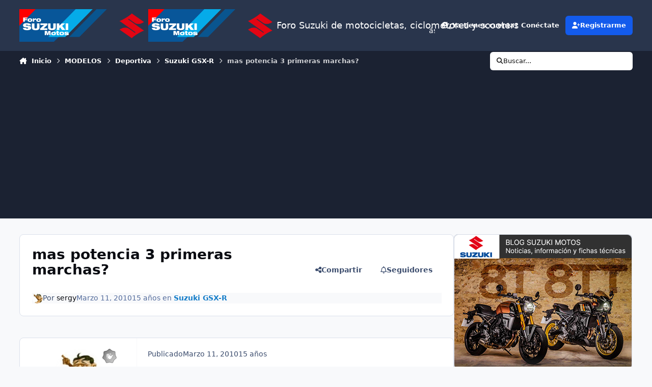

--- FILE ---
content_type: text/html;charset=UTF-8
request_url: https://forosuzukimotos.com/topic/728-mas-potencia-3-primeras-marchas/
body_size: 27139
content:
<!DOCTYPE html>
<html lang="es-ES" dir="ltr" 

data-ips-path="/topic/728-mas-potencia-3-primeras-marchas/"
data-ips-scheme='light'
data-ips-scheme-active='light'
data-ips-scheme-default='light'
data-ips-theme="15"
data-ips-scheme-toggle="true"


    data-ips-guest


data-ips-theme-setting-change-scheme='1'
data-ips-theme-setting-link-panels='1'
data-ips-theme-setting-nav-bar-icons='1'
data-ips-theme-setting-mobile-icons-location='footer'
data-ips-theme-setting-mobile-footer-labels='1'
data-ips-theme-setting-sticky-sidebar='1'
data-ips-theme-setting-flip-sidebar='0'

data-ips-layout='default'



>
	<head data-ips-hook="head">
		<meta charset="utf-8">
		<title data-ips-hook="title">mas potencia 3 primeras marchas? - Suzuki GSX-R - Foro Suzuki de motocicletas, ciclomotores y scooters</title>
		
		
		
		

		


	<script>
		(() => {
			function getCookie(n) {
				let v = `; ${document.cookie}`, parts = v.split(`; ${n}=`);
				if (parts.length === 2) return parts.pop().split(';').shift();
			}
			
			const s = getCookie('ips4_scheme_preference');
			if(!s || s === document.documentElement.getAttribute("data-ips-scheme-active")) return;
			if(s === "system"){
				document.documentElement.setAttribute('data-ips-scheme',(window.matchMedia('(prefers-color-scheme:dark)').matches)?'dark':'light');
			} else {
				document.documentElement.setAttribute("data-ips-scheme",s);
			}
			document.documentElement.setAttribute("data-ips-scheme-active",s);
		})();
	</script>

		
			<!-- Global site tag (gtag.js) - Google Analytics -->
<script async src="https://www.googletagmanager.com/gtag/js?id=UA-126415512-1"></script>
<script>
  window.dataLayer = window.dataLayer || [];
  function gtag(){dataLayer.push(arguments);}
  gtag('js', new Date());

  gtag('config', 'UA-126415512-1');
</script>
<script async src="https://pagead2.googlesyndication.com/pagead/js/adsbygoogle.js?client=ca-pub-3812333494776801"
     crossorigin="anonymous"></script>
<script async src="https://fundingchoicesmessages.google.com/i/pub-3812333494776801?ers=1" nonce="MVefDGtfnnei32FxTauXxw"></script><script nonce="MVefDGtfnnei32FxTauXxw">(function() {function signalGooglefcPresent() {if (!window.frames['googlefcPresent']) {if (document.body) {const iframe = document.createElement('iframe'); iframe.style = 'width: 0; height: 0; border: none; z-index: -1000; left: -1000px; top: -1000px;'; iframe.style.display = 'none'; iframe.name = 'googlefcPresent'; document.body.appendChild(iframe);} else {setTimeout(signalGooglefcPresent, 0);}}}signalGooglefcPresent();})();</script>
		
		
		
		
		


	<!--!Font Awesome Free 6 by @fontawesome - https://fontawesome.com License - https://fontawesome.com/license/free Copyright 2024 Fonticons, Inc.-->
	<link rel='stylesheet' href='//forosuzukimotos.com/applications/core/interface/static/fontawesome/css/all.min.css?v=6.7.2'>



	<link rel='stylesheet' href='//forosuzukimotos.com/static/css/core_global_framework_framework.css?v=f6fd6ba55f1767787169'>

	<link rel='stylesheet' href='//forosuzukimotos.com/static/css/core_global_flags.css?v=f6fd6ba55f1767787169'>

	<link rel='stylesheet' href='//forosuzukimotos.com/static/css/core_front_core.css?v=f6fd6ba55f1767787169'>

	<link rel='stylesheet' href='//forosuzukimotos.com/static/css/forums_front_forums.css?v=f6fd6ba55f1767787169'>

	<link rel='stylesheet' href='//forosuzukimotos.com/static/css/forums_front_topics.css?v=f6fd6ba55f1767787169'>


<!-- Content Config CSS Properties -->
<style id="contentOptionsCSS">
    :root {
        --i-embed-max-width: 500px;
        --i-embed-default-width: 500px;
        --i-embed-media-max-width: 100%;
    }
</style>



	
	
	<style id="themeVariables">
		
			:root{

--set__i-logo--he: 100;
--set__i-nav-bar-icons: 1;
--set__logo-light: url('https://forosuzukimotos.com/uploads/set_resources_15/6d538d11ecfced46f459ee300b5e80ec_cabecero-forosuzukimotos-2022.png.a0a8c71c81deaafde0fc682dbf3c4995_c56c94_2c2239.png');
--set__logo-dark: url('https://forosuzukimotos.com/uploads/set_resources_15/6d538d11ecfced46f459ee300b5e80ec_cabecero-forosuzukimotos-2022.png.a0a8c71c81deaafde0fc682dbf3c4995_c56c94_4fe69e.png');
--set__mobile-logo-light: url('https://forosuzukimotos.com/uploads/set_resources_15/6d538d11ecfced46f459ee300b5e80ec_cabecero-forosuzukimotos-2022.png.a0a8c71c81deaafde0fc682dbf3c4995_c56c94_9b7ff5.png');
--set__mobile-logo-dark: url('https://forosuzukimotos.com/uploads/set_resources_15/6d538d11ecfced46f459ee300b5e80ec_cabecero-forosuzukimotos-2022.png.a0a8c71c81deaafde0fc682dbf3c4995_c56c94_3092fd.png');
--set__i-default-scheme: light;

}
		
	</style>

	
		<style id="themeCustomCSS">
			
		</style>
	

	


		



	<meta name="viewport" content="width=device-width, initial-scale=1, viewport-fit=cover">
	<meta name="apple-mobile-web-app-status-bar-style" content="black-translucent">
	
	
		
		
			<meta property="og:image" content="https://forosuzukimotos.com/uploads/monthly_2025_03/favicon-foro-suzuki-motos.png.97218853afcf10e419e60bd466bea8cd.png">
		
	
	
		<meta name="twitter:card" content="summary_large_image">
	
	
	
		
			
				
					<meta property="og:title" content="mas potencia 3 primeras marchas?">
				
			
		
	
		
			
				
					<meta property="og:type" content="website">
				
			
		
	
		
			
				
					<meta property="og:url" content="https://forosuzukimotos.com/topic/728-mas-potencia-3-primeras-marchas/">
				
			
		
	
		
			
				
					<meta name="description" content="bueno, pues e visto por ahi algo de que las 3 primeras marchas vienen limitadas y que hay algo que las deslimita. sabeis algo de esto? dejo un enlace de lo en teoria es &quot;un remedio casero&quot; [/break1]bugmanweb.com/gsxr/tre.html]http://www.bugmanweb.com/gsxr/tre.html">
				
			
		
	
		
			
				
					<meta property="og:description" content="bueno, pues e visto por ahi algo de que las 3 primeras marchas vienen limitadas y que hay algo que las deslimita. sabeis algo de esto? dejo un enlace de lo en teoria es &quot;un remedio casero&quot; [/break1]bugmanweb.com/gsxr/tre.html]http://www.bugmanweb.com/gsxr/tre.html">
				
			
		
	
		
			
				
					<meta property="og:updated_time" content="2010-03-12T23:51:14Z">
				
			
		
	
		
			
				
					<meta property="og:site_name" content="Foro Suzuki de motocicletas, ciclomotores y scooters">
				
			
		
	
		
			
				
					<meta property="og:locale" content="es_ES">
				
			
		
	
	
		
			<link rel="canonical" href="https://forosuzukimotos.com/topic/728-mas-potencia-3-primeras-marchas/">
		
	
	
	
	
	
	<link rel="manifest" href="https://forosuzukimotos.com/manifest.webmanifest/">
	
	

	
	
		
	
		
	
		
	
		
	
		
	
		
	
		
			<link rel="icon" sizes="192x192" href="https://forosuzukimotos.com/uploads/monthly_2025_03/android-chrome-192x192.png?v=1741261573">
		
	
		
	
		
	
		
			<link rel="icon" sizes="512x512" href="https://forosuzukimotos.com/uploads/monthly_2025_03/android-chrome-512x512.png?v=1741261573">
		
	
		
	
		
	
		
	
		
	
		
	
		
	
		
	
		
	
		
	
		
	
		
	
		
	
		
	
		
			<link rel="apple-touch-icon" href="https://forosuzukimotos.com/uploads/monthly_2025_03/apple-touch-icon-180x180.png?v=1741261573">
		
	

	
	
		<meta name="apple-mobile-web-app-capable" content="yes">
		<meta name="mobile-web-app-capable" content="yes">
		
			
		
	


		

	
	<link rel='icon' href='https://forosuzukimotos.com/uploads/monthly_2025_03/favicon-foro-suzuki-motos.png' type="image/png">

	</head>
	<body data-ips-hook="body" class="ipsApp ipsApp_front " data-contentClass="IPS\forums\Topic" data-controller="core.front.core.app" data-pageApp="forums" data-pageLocation="front" data-pageModule="forums" data-pageController="topic" data-id="728" >
		<a href="#ipsLayout__main" class="ipsSkipToContent">Salta al contenido</a>
		
		
		

<i-pull-to-refresh aria-hidden="true">
	<div class="iPullToRefresh"></div>
</i-pull-to-refresh>
		


	<i-pwa-install id="ipsPwaInstall">
		
		
			
		
			
		
			
		
			
		
			
		
			
		
			
		
			
		
			
		
			
		
			
		
			
		
			
		
			
		
			
		
			
		
			
		
			
		
			
		
			
		
			
		
			
		
			
		
			
				<img src="https://forosuzukimotos.com/uploads/monthly_2025_03/apple-touch-icon-180x180.png" alt="" width="180" height="180" class="iPwaInstall__icon">
			
		
		<div class="iPwaInstall__content">
			<div class="iPwaInstall__title">Ver en la app</div>
			<p class="iPwaInstall__desc">Una mejor manera de navegar. <strong>Saber más</strong>.</p>
		</div>
		<button type="button" class="iPwaInstall__learnMore" popovertarget="iPwaInstall__learnPopover">Learn more</button>
		<button type="button" class="iPwaInstall__dismiss" id="iPwaInstall__dismiss"><span aria-hidden="true">&times;</span><span class="ipsInvisible">Dismiss</span></button>
	</i-pwa-install>
	
	<i-card popover id="iPwaInstall__learnPopover">
		<button class="iCardDismiss" type="button" tabindex="-1" popovertarget="iPwaInstall__learnPopover" popovertargetaction="hide">Close</button>
		<div class="iCard">
			<div class="iCard__content iPwaInstallPopover">
				<div class="i-flex i-gap_2">
					
						
					
						
					
						
					
						
					
						
					
						
					
						
					
						
					
						
					
						
					
						
					
						
					
						
					
						
					
						
					
						
					
						
					
						
					
						
					
						
					
						
					
						
					
						
					
						
							<img src="https://forosuzukimotos.com/uploads/monthly_2025_03/apple-touch-icon-180x180.png" alt="" width="180" height="180" class="iPwaInstallPopover__icon">
						
					
					<div class="i-flex_11 i-align-self_center">
						<div class="i-font-weight_700 i-color_hard">Foro Suzuki de motocicletas, ciclomotores y scooters</div>
						<p>Una aplicación de pantalla completa en tu pantalla de inicio con notificaciones push, insignias y más.</p>
					</div>
				</div>

				<div class="iPwaInstallPopover__ios">
					<div class="iPwaInstallPopover__title">
						<svg xmlns="http://www.w3.org/2000/svg" viewBox="0 0 384 512"><path d="M318.7 268.7c-.2-36.7 16.4-64.4 50-84.8-18.8-26.9-47.2-41.7-84.7-44.6-35.5-2.8-74.3 20.7-88.5 20.7-15 0-49.4-19.7-76.4-19.7C63.3 141.2 4 184.8 4 273.5q0 39.3 14.4 81.2c12.8 36.7 59 126.7 107.2 125.2 25.2-.6 43-17.9 75.8-17.9 31.8 0 48.3 17.9 76.4 17.9 48.6-.7 90.4-82.5 102.6-119.3-65.2-30.7-61.7-90-61.7-91.9zm-56.6-164.2c27.3-32.4 24.8-61.9 24-72.5-24.1 1.4-52 16.4-67.9 34.9-17.5 19.8-27.8 44.3-25.6 71.9 26.1 2 49.9-11.4 69.5-34.3z"/></svg>
						<span>Para instalar esta app en iOS o iPadOS</span>
					</div>
					<ol class="ipsList ipsList--bullets i-color_soft i-margin-top_2">
						<li>Toque el <svg xmlns='http://www.w3.org/2000/svg' viewBox='0 0 416 550.4' class='iPwaInstallPopover__svg'><path d='M292.8 129.6 208 44.8l-84.8 84.8-22.4-22.4L208 0l107.2 107.2-22.4 22.4Z'/><path d='M192 22.4h32v336h-32v-336Z'/><path d='M368 550.4H48c-27.2 0-48-20.8-48-48v-288c0-27.2 20.8-48 48-48h112v32H48c-9.6 0-16 6.4-16 16v288c0 9.6 6.4 16 16 16h320c9.6 0 16-6.4 16-16v-288c0-9.6-6.4-16-16-16H256v-32h112c27.2 0 48 20.8 48 48v288c0 27.2-20.8 48-48 48Z'/></svg> Icono de Compartir en Safari</li>
						<li>Desplácese por el menú y toque <strong>Agregar a la pantalla de inicio</strong>.</li>
						<li>Toque <strong>Agregar</strong> en la esquina superior derecha.</li>
					</ol>
				</div>
				<div class="iPwaInstallPopover__android">
					<div class="iPwaInstallPopover__title">
						<svg xmlns="http://www.w3.org/2000/svg" viewBox="0 0 576 512"><path d="M420.6 301.9a24 24 0 1 1 24-24 24 24 0 0 1 -24 24m-265.1 0a24 24 0 1 1 24-24 24 24 0 0 1 -24 24m273.7-144.5 47.9-83a10 10 0 1 0 -17.3-10h0l-48.5 84.1a301.3 301.3 0 0 0 -246.6 0L116.2 64.5a10 10 0 1 0 -17.3 10h0l47.9 83C64.5 202.2 8.2 285.6 0 384H576c-8.2-98.5-64.5-181.8-146.9-226.6"/></svg>
						<span>Para instalar esta app en Android</span>
					</div>
					<ol class="ipsList ipsList--bullets i-color_soft i-margin-top_2">
						<li>Tap the 3-dot menu (⋮) in the top-right corner of the browser.</li>
						<li>Tap <strong>Add to Home screen</strong> or <strong>Install app</strong>.</li>
						<li>Confirm by tapping <strong>Install</strong>.</li>
					</ol>
				</div>
			</div>
		</div>
	</i-card>

		
		<div class="ipsLayout" id="ipsLayout" data-ips-hook="layout">
			
			<div class="ipsLayout__app" data-ips-hook="app">
				
				<div data-ips-hook="mobileHeader" class="ipsMobileHeader ipsResponsive_header--mobile">
					
<a href="https://forosuzukimotos.com/" data-ips-hook="logo" class="ipsLogo ipsLogo--mobile" accesskey="1">
	
		

    
    
    
    <picture class='ipsLogo__image ipsLogo__image--light'>
        <source srcset="[data-uri]" media="(min-width: 980px)">
        <img src="https://forosuzukimotos.com/uploads/set_resources_15/6d538d11ecfced46f459ee300b5e80ec_cabecero-forosuzukimotos-2022.png.a0a8c71c81deaafde0fc682dbf3c4995_c56c94_9b7ff5.png" width="6667" height="1667" alt='Foro Suzuki de motocicletas, ciclomotores y scooters' data-ips-theme-image='mobile-logo-light'>
    </picture>

		

    
    
    
    <picture class='ipsLogo__image ipsLogo__image--dark'>
        <source srcset="[data-uri]" media="(min-width: 980px)">
        <img src="https://forosuzukimotos.com/uploads/set_resources_15/6d538d11ecfced46f459ee300b5e80ec_cabecero-forosuzukimotos-2022.png.a0a8c71c81deaafde0fc682dbf3c4995_c56c94_3092fd.png" width="6667" height="1667" alt='Foro Suzuki de motocicletas, ciclomotores y scooters' data-ips-theme-image='mobile-logo-dark'>
    </picture>

	
  	<div class="ipsLogo__text">
		<span class="ipsLogo__name" data-ips-theme-text="set__i-logo-text">Foro Suzuki de motocicletas, ciclomotores y scooters</span>
		
			<span class="ipsLogo__slogan" data-ips-theme-text="set__i-logo-slogan"></span>
		
	</div>
</a>
					
<ul data-ips-hook="mobileNavHeader" class="ipsMobileNavIcons ipsResponsive_header--mobile">
	
		<li data-el="guest">
			<button type="button" class="ipsMobileNavIcons__button ipsMobileNavIcons__button--primary" aria-controls="ipsOffCanvas--guest" aria-expanded="false" data-ipscontrols>
				<span>Conectarme</span>
			</button>
		</li>
	
	
	
		
	
    
	
	
</ul>
				</div>
				
				


				
					
<nav class="ipsBreadcrumb ipsBreadcrumb--mobile ipsResponsive_header--mobile" aria-label="Breadcrumbs" >
	<ol itemscope itemtype="https://schema.org/BreadcrumbList" class="ipsBreadcrumb__list">
		<li itemprop="itemListElement" itemscope itemtype="https://schema.org/ListItem">
			<a title="Inicio" href="https://forosuzukimotos.com/" itemprop="item">
				<i class="fa-solid fa-house-chimney"></i> <span itemprop="name">Inicio</span>
			</a>
			<meta itemprop="position" content="1">
		</li>
		
		
		
			
				<li itemprop="itemListElement" itemscope itemtype="https://schema.org/ListItem">
					<a href="https://forosuzukimotos.com/forum/131-modelos/" itemprop="item">
						<span itemprop="name">MODELOS </span>
					</a>
					<meta itemprop="position" content="2">
				</li>
			
			
		
			
				<li itemprop="itemListElement" itemscope itemtype="https://schema.org/ListItem">
					<a href="https://forosuzukimotos.com/forum/259-deportiva/" itemprop="item">
						<span itemprop="name">Deportiva </span>
					</a>
					<meta itemprop="position" content="3">
				</li>
			
			
		
			
				<li itemprop="itemListElement" itemscope itemtype="https://schema.org/ListItem">
					<a href="https://forosuzukimotos.com/forum/299-suzuki-gsx-r/" itemprop="item">
						<span itemprop="name">Suzuki GSX-R </span>
					</a>
					<meta itemprop="position" content="4">
				</li>
			
			
		
			
				<li aria-current="location" itemprop="itemListElement" itemscope itemtype="https://schema.org/ListItem">
					<span itemprop="name">mas potencia 3 primeras marchas?</span>
					<meta itemprop="position" content="5">
				</li>
			
			
		
	</ol>
	<ul class="ipsBreadcrumb__feed" data-ips-hook="feed">
		
		<li >
			<a data-action="defaultStream" href="https://forosuzukimotos.com/discover/" ><i class="fa-regular fa-file-lines"></i> <span data-role="defaultStreamName">Toda la actividad</span></a>
		</li>
	</ul>
</nav>
				
				
					<header data-ips-hook="header" class="ipsHeader ipsResponsive_header--desktop">
						
						
							<div data-ips-hook="primaryHeader" class="ipsHeader__primary" >
								<div class="ipsWidth ipsHeader__align">
									<div data-ips-header-position="4" class="ipsHeader__start">


	
		<div data-ips-header-content='logo'>
			<!-- logo -->
			
				
<a href="https://forosuzukimotos.com/" data-ips-hook="logo" class="ipsLogo ipsLogo--desktop" accesskey="1">
	
		

    
    
    
    <picture class='ipsLogo__image ipsLogo__image--light'>
        <source srcset="[data-uri]" media="(max-width: 979px)">
        <img src="https://forosuzukimotos.com/uploads/set_resources_15/6d538d11ecfced46f459ee300b5e80ec_cabecero-forosuzukimotos-2022.png.a0a8c71c81deaafde0fc682dbf3c4995_c56c94_2c2239.png" width="6667" height="1667" alt='Foro Suzuki de motocicletas, ciclomotores y scooters' data-ips-theme-image='logo-light'>
    </picture>

		

    
    
    
    <picture class='ipsLogo__image ipsLogo__image--dark'>
        <source srcset="[data-uri]" media="(max-width: 979px)">
        <img src="https://forosuzukimotos.com/uploads/set_resources_15/6d538d11ecfced46f459ee300b5e80ec_cabecero-forosuzukimotos-2022.png.a0a8c71c81deaafde0fc682dbf3c4995_c56c94_4fe69e.png" width="6667" height="1667" alt='Foro Suzuki de motocicletas, ciclomotores y scooters' data-ips-theme-image='logo-dark'>
    </picture>

	
  	<div class="ipsLogo__text">
		<span class="ipsLogo__name" data-ips-theme-text="set__i-logo-text">Foro Suzuki de motocicletas, ciclomotores y scooters</span>
		
			<span class="ipsLogo__slogan" data-ips-theme-text="set__i-logo-slogan"></span>
		
	</div>
</a>
			
			
			    
			    
			    
			    
			
		</div>
	

	

	

	

	
</div>
									<div data-ips-header-position="5" class="ipsHeader__center">


	

	
		<div data-ips-header-content='navigation'>
			<!-- navigation -->
			
			
			    
				    


<nav data-ips-hook="navBar" class="ipsNav" aria-label="Primary">
	<i-navigation-menu>
		<ul class="ipsNavBar" data-role="menu">
			


	
		
		
			
		
		
		<li  data-id="1" data-active data-navApp="core" data-navExt="Menu" >
			
			
				
					<button aria-expanded="false" aria-controls="elNavSecondary_1" data-ipscontrols type="button">
						<span class="ipsNavBar__icon" aria-hidden="true">
							
								<i class="fa-solid" style="--icon:'\f1c5'"></i>
							
						</span>
						<span class="ipsNavBar__text">
							<span class="ipsNavBar__label">INICIO</span>
							<i class="fa-solid fa-angle-down"></i>
						</span>
					</button>
					
						<ul class='ipsNav__dropdown' id='elNavSecondary_1' data-ips-hidden-light-dismiss hidden>
							


	
		
		
			
		
		
		<li  data-id="3" data-active data-navApp="forums" data-navExt="Forums" >
			
			
				
					<a href="https://forosuzukimotos.com"  data-navItem-id="3" aria-current="page">
						<span class="ipsNavBar__icon" aria-hidden="true">
							
								<i class="fa-solid" style="--icon:'\f075'"></i>
							
						</span>
						<span class="ipsNavBar__text">
							<span class="ipsNavBar__label">Foros</span>
						</span>
					</a>
				
			
		</li>
	

	
		
		
		
		<li  data-id="6"  data-navApp="core" data-navExt="StaffDirectory" >
			
			
				
					<a href="https://forosuzukimotos.com/staff/"  data-navItem-id="6" >
						<span class="ipsNavBar__icon" aria-hidden="true">
							
								<i class="fa-solid" style="--icon:'\f2bb'"></i>
							
						</span>
						<span class="ipsNavBar__text">
							<span class="ipsNavBar__label">Equipo</span>
						</span>
					</a>
				
			
		</li>
	

	
		
		
		
		<li  data-id="7"  data-navApp="core" data-navExt="OnlineUsers" >
			
			
				
					<a href="https://forosuzukimotos.com/online/"  data-navItem-id="7" >
						<span class="ipsNavBar__icon" aria-hidden="true">
							
								<i class="fa-solid" style="--icon:'\f017'"></i>
							
						</span>
						<span class="ipsNavBar__text">
							<span class="ipsNavBar__label">Usuarios Conectados</span>
						</span>
					</a>
				
			
		</li>
	

						</ul>
					
				
			
		</li>
	

	
		
		
		
		<li  data-id="2"  data-navApp="core" data-navExt="Menu" >
			
			
				
					<button aria-expanded="false" aria-controls="elNavSecondary_2" data-ipscontrols type="button">
						<span class="ipsNavBar__icon" aria-hidden="true">
							
								<i class="fa-solid" style="--icon:'\f1c5'"></i>
							
						</span>
						<span class="ipsNavBar__text">
							<span class="ipsNavBar__label">Actividad</span>
							<i class="fa-solid fa-angle-down"></i>
						</span>
					</button>
					
						<ul class='ipsNav__dropdown' id='elNavSecondary_2' data-ips-hidden-light-dismiss hidden>
							


	
		
		
		
		<li  data-id="8"  data-navApp="core" data-navExt="AllActivity" >
			
			
				
					<a href="https://forosuzukimotos.com/discover/"  data-navItem-id="8" >
						<span class="ipsNavBar__icon" aria-hidden="true">
							
								<i class="fa-solid" style="--icon:'\f0ca'"></i>
							
						</span>
						<span class="ipsNavBar__text">
							<span class="ipsNavBar__label">Toda la actividad</span>
						</span>
					</a>
				
			
		</li>
	

	
		
		
		
		<li  data-id="9"  data-navApp="core" data-navExt="YourActivityStreams" >
			
			
				
					<a href="#"  data-navItem-id="9" >
						<span class="ipsNavBar__icon" aria-hidden="true">
							
								<i class="fa-solid" style="--icon:'\f0ae'"></i>
							
						</span>
						<span class="ipsNavBar__text">
							<span class="ipsNavBar__label">Mi Flujo de actividad Menú</span>
						</span>
					</a>
				
			
		</li>
	

	
		
		
		
		<li  data-id="10"  data-navApp="core" data-navExt="YourActivityStreamsItem" data-streamid='10'>
			
			
				
					<a href="https://forosuzukimotos.com/discover/unread/"  data-navItem-id="10" >
						<span class="ipsNavBar__icon" aria-hidden="true">
							
								<i class="fa-solid" style="--icon:'\f1ea'"></i>
							
						</span>
						<span class="ipsNavBar__text">
							<span class="ipsNavBar__label">Contenido no leído</span>
						</span>
					</a>
				
			
		</li>
	

	
		
		
		
		<li  data-id="11"  data-navApp="core" data-navExt="YourActivityStreamsItem" data-streamid='11'>
			
			
				
					<a href="https://forosuzukimotos.com/discover/content-started/"  data-navItem-id="11" >
						<span class="ipsNavBar__icon" aria-hidden="true">
							
								<i class="fa-solid" style="--icon:'\f2bd'"></i>
							
						</span>
						<span class="ipsNavBar__text">
							<span class="ipsNavBar__label">Contenido que comencé</span>
						</span>
					</a>
				
			
		</li>
	

	
		
		
		
		<li  data-id="12"  data-navApp="core" data-navExt="Search" >
			
			
				
					<a href="https://forosuzukimotos.com/search/"  data-navItem-id="12" >
						<span class="ipsNavBar__icon" aria-hidden="true">
							
								<i class="fa-solid" style="--icon:'\f002'"></i>
							
						</span>
						<span class="ipsNavBar__text">
							<span class="ipsNavBar__label">Buscar</span>
						</span>
					</a>
				
			
		</li>
	

						</ul>
					
				
			
		</li>
	

	

	
		
		
		
		<li  data-id="15"  data-navApp="core" data-navExt="Leaderboard" >
			
			
				
					<a href="https://forosuzukimotos.com/leaderboard/"  data-navItem-id="15" >
						<span class="ipsNavBar__icon" aria-hidden="true">
							
								<i class="fa-solid" style="--icon:'\f091'"></i>
							
						</span>
						<span class="ipsNavBar__text">
							<span class="ipsNavBar__label">Clasificación</span>
						</span>
					</a>
				
			
		</li>
	

	
		
		
		
		<li  data-id="13"  data-navApp="core" data-navExt="CustomItem" >
			
			
				
					<a href="https://forosuzukimotos.com/topic/1897-normas-del-foro-leer-antes-de-postear/"  data-navItem-id="13" >
						<span class="ipsNavBar__icon" aria-hidden="true">
							
								<i class="fa-solid" style="--icon:'\f1c5'"></i>
							
						</span>
						<span class="ipsNavBar__text">
							<span class="ipsNavBar__label">Normas</span>
						</span>
					</a>
				
			
		</li>
	

	
		
		
		
		<li  data-id="17"  data-navApp="core" data-navExt="CustomItem" >
			
			
				
					<a href="https://servicemanualsgsxr.com/es" target='_blank' rel="noopener" data-navItem-id="17" >
						<span class="ipsNavBar__icon" aria-hidden="true">
							
								<i class="fa-solid" style="--icon:'\f1c5'"></i>
							
						</span>
						<span class="ipsNavBar__text">
							<span class="ipsNavBar__label">Blog</span>
						</span>
					</a>
				
			
		</li>
	

			<li data-role="moreLi" hidden>
				<button aria-expanded="false" aria-controls="nav__more" data-ipscontrols type="button">
					<span class="ipsNavBar__icon" aria-hidden="true">
						<i class="fa-solid fa-bars"></i>
					</span>
					<span class="ipsNavBar__text">
						<span class="ipsNavBar__label">Más</span>
						<i class="fa-solid fa-angle-down"></i>
					</span>
				</button>
				<ul class="ipsNav__dropdown" id="nav__more" data-role="moreMenu" data-ips-hidden-light-dismiss hidden></ul>
			</li>
		</ul>
		<div class="ipsNavPriority js-ipsNavPriority" aria-hidden="true">
			<ul class="ipsNavBar" data-role="clone">
				<li data-role="moreLiClone">
					<button aria-expanded="false" aria-controls="nav__more" data-ipscontrols type="button">
						<span class="ipsNavBar__icon" aria-hidden="true">
							<i class="fa-solid fa-bars"></i>
						</span>
						<span class="ipsNavBar__text">
							<span class="ipsNavBar__label">Más</span>
							<i class="fa-solid fa-angle-down"></i>
						</span>
					</button>
				</li>
				


	
		
		
			
		
		
		<li  data-id="1" data-active data-navApp="core" data-navExt="Menu" >
			
			
				
					<button aria-expanded="false" aria-controls="elNavSecondary_1" data-ipscontrols type="button">
						<span class="ipsNavBar__icon" aria-hidden="true">
							
								<i class="fa-solid" style="--icon:'\f1c5'"></i>
							
						</span>
						<span class="ipsNavBar__text">
							<span class="ipsNavBar__label">INICIO</span>
							<i class="fa-solid fa-angle-down"></i>
						</span>
					</button>
					
				
			
		</li>
	

	
		
		
		
		<li  data-id="2"  data-navApp="core" data-navExt="Menu" >
			
			
				
					<button aria-expanded="false" aria-controls="elNavSecondary_2" data-ipscontrols type="button">
						<span class="ipsNavBar__icon" aria-hidden="true">
							
								<i class="fa-solid" style="--icon:'\f1c5'"></i>
							
						</span>
						<span class="ipsNavBar__text">
							<span class="ipsNavBar__label">Actividad</span>
							<i class="fa-solid fa-angle-down"></i>
						</span>
					</button>
					
				
			
		</li>
	

	

	
		
		
		
		<li  data-id="15"  data-navApp="core" data-navExt="Leaderboard" >
			
			
				
					<a href="https://forosuzukimotos.com/leaderboard/"  data-navItem-id="15" >
						<span class="ipsNavBar__icon" aria-hidden="true">
							
								<i class="fa-solid" style="--icon:'\f091'"></i>
							
						</span>
						<span class="ipsNavBar__text">
							<span class="ipsNavBar__label">Clasificación</span>
						</span>
					</a>
				
			
		</li>
	

	
		
		
		
		<li  data-id="13"  data-navApp="core" data-navExt="CustomItem" >
			
			
				
					<a href="https://forosuzukimotos.com/topic/1897-normas-del-foro-leer-antes-de-postear/"  data-navItem-id="13" >
						<span class="ipsNavBar__icon" aria-hidden="true">
							
								<i class="fa-solid" style="--icon:'\f1c5'"></i>
							
						</span>
						<span class="ipsNavBar__text">
							<span class="ipsNavBar__label">Normas</span>
						</span>
					</a>
				
			
		</li>
	

	
		
		
		
		<li  data-id="17"  data-navApp="core" data-navExt="CustomItem" >
			
			
				
					<a href="https://servicemanualsgsxr.com/es" target='_blank' rel="noopener" data-navItem-id="17" >
						<span class="ipsNavBar__icon" aria-hidden="true">
							
								<i class="fa-solid" style="--icon:'\f1c5'"></i>
							
						</span>
						<span class="ipsNavBar__text">
							<span class="ipsNavBar__label">Blog</span>
						</span>
					</a>
				
			
		</li>
	

			</ul>
		</div>
	</i-navigation-menu>
</nav>
			    
			    
			    
			    
			
		</div>
	

	

	

	
</div>
									<div data-ips-header-position="6" class="ipsHeader__end">


	

	

	
		<div data-ips-header-content='user'>
			<!-- user -->
			
			
			    
			    
				    

	<ul id="elUserNav" data-ips-hook="userBarGuest" class="ipsUserNav ipsUserNav--guest">
        
		
        
        
        
            
            <li id="elSignInLink" data-el="sign-in">
                <a href="https://forosuzukimotos.com/login/" class="ipsUserNav__link" data-ipsmenu-closeonclick="false" data-ipsmenu id="elUserSignIn">
                	<i class="fa-solid fa-circle-user"></i>
                	<span class="ipsUserNav__text">¿Ya tienes cuenta? Conéctate</span>
                </a>
                
<div id='elUserSignIn_menu' class='ipsMenu ipsMenu_auto ipsHide'>
	<form accept-charset='utf-8' method='post' action='https://forosuzukimotos.com/login/'>
		<input type="hidden" name="csrfKey" value="a85543b7e3a43f0f2303db19379aa850">
		<input type="hidden" name="ref" value="aHR0cHM6Ly9mb3Jvc3V6dWtpbW90b3MuY29tL3RvcGljLzcyOC1tYXMtcG90ZW5jaWEtMy1wcmltZXJhcy1tYXJjaGFzLw==">
		<div data-role="loginForm">
			
			
			
				
<div class="">
	<h4 class="ipsTitle ipsTitle--h3 i-padding_2 i-padding-bottom_0 i-color_hard">Iniciar Sesión</h4>
	<ul class='ipsForm ipsForm--vertical ipsForm--login-popup'>
		<li class="ipsFieldRow ipsFieldRow--noLabel ipsFieldRow--fullWidth">
			<label class="ipsFieldRow__label" for="login_popup_email">Email</label>
			<div class="ipsFieldRow__content">
                <input type="email" class='ipsInput ipsInput--text' placeholder="Email" name="auth" autocomplete="email" id='login_popup_email'>
			</div>
		</li>
		<li class="ipsFieldRow ipsFieldRow--noLabel ipsFieldRow--fullWidth">
			<label class="ipsFieldRow__label" for="login_popup_password">Contraseña</label>
			<div class="ipsFieldRow__content">
				<input type="password" class='ipsInput ipsInput--text' placeholder="Contraseña" name="password" autocomplete="current-password" id='login_popup_password'>
			</div>
		</li>
		<li class="ipsFieldRow ipsFieldRow--checkbox">
			<input type="checkbox" name="remember_me" id="remember_me_checkbox_popup" value="1" checked class="ipsInput ipsInput--toggle">
			<div class="ipsFieldRow__content">
				<label class="ipsFieldRow__label" for="remember_me_checkbox_popup">Recuérdame</label>
				<div class="ipsFieldRow__desc">No recomendado en ordenadores compartidos</div>
			</div>
		</li>
		<li class="ipsSubmitRow">
			<button type="submit" name="_processLogin" value="usernamepassword" class="ipsButton ipsButton--primary i-width_100p">Iniciar Sesión</button>
			
				<p class="i-color_soft i-link-color_inherit i-font-weight_500 i-font-size_-1 i-margin-top_2">
					
						<a href='https://forosuzukimotos.com/lostpassword/' data-ipsDialog data-ipsDialog-title='¿Olvidaste tu contraseña?'>
					
					¿Olvidaste tu contraseña?</a>
				</p>
			
		</li>
	</ul>
</div>
			
		</div>
	</form>
</div>
            </li>
            
        
		
			<li data-el="sign-up">
				
					<a href="https://forosuzukimotos.com/register/" class="ipsUserNav__link ipsUserNav__link--sign-up" data-ipsdialog data-ipsdialog-size="narrow" data-ipsdialog-title="Registrarme"  id="elRegisterButton">
						<i class="fa-solid fa-user-plus"></i>
						<span class="ipsUserNav__text">Registrarme</span>
					</a>
				
			</li>
		
		
	</ul>

			    
			    
			    
			
		</div>
	

	

	
</div>
								</div>
							</div>
						
						
							<div data-ips-hook="secondaryHeader" class="ipsHeader__secondary" >
								<div class="ipsWidth ipsHeader__align">
									<div data-ips-header-position="7" class="ipsHeader__start">


	

	

	

	
		<div data-ips-header-content='breadcrumb'>
			<!-- breadcrumb -->
			
			
			    
			    
			    
				    
<nav class="ipsBreadcrumb ipsBreadcrumb--top " aria-label="Breadcrumbs" >
	<ol itemscope itemtype="https://schema.org/BreadcrumbList" class="ipsBreadcrumb__list">
		<li itemprop="itemListElement" itemscope itemtype="https://schema.org/ListItem">
			<a title="Inicio" href="https://forosuzukimotos.com/" itemprop="item">
				<i class="fa-solid fa-house-chimney"></i> <span itemprop="name">Inicio</span>
			</a>
			<meta itemprop="position" content="1">
		</li>
		
		
		
			
				<li itemprop="itemListElement" itemscope itemtype="https://schema.org/ListItem">
					<a href="https://forosuzukimotos.com/forum/131-modelos/" itemprop="item">
						<span itemprop="name">MODELOS </span>
					</a>
					<meta itemprop="position" content="2">
				</li>
			
			
		
			
				<li itemprop="itemListElement" itemscope itemtype="https://schema.org/ListItem">
					<a href="https://forosuzukimotos.com/forum/259-deportiva/" itemprop="item">
						<span itemprop="name">Deportiva </span>
					</a>
					<meta itemprop="position" content="3">
				</li>
			
			
		
			
				<li itemprop="itemListElement" itemscope itemtype="https://schema.org/ListItem">
					<a href="https://forosuzukimotos.com/forum/299-suzuki-gsx-r/" itemprop="item">
						<span itemprop="name">Suzuki GSX-R </span>
					</a>
					<meta itemprop="position" content="4">
				</li>
			
			
		
			
				<li aria-current="location" itemprop="itemListElement" itemscope itemtype="https://schema.org/ListItem">
					<span itemprop="name">mas potencia 3 primeras marchas?</span>
					<meta itemprop="position" content="5">
				</li>
			
			
		
	</ol>
	<ul class="ipsBreadcrumb__feed" data-ips-hook="feed">
		
		<li >
			<a data-action="defaultStream" href="https://forosuzukimotos.com/discover/" ><i class="fa-regular fa-file-lines"></i> <span data-role="defaultStreamName">Toda la actividad</span></a>
		</li>
	</ul>
</nav>
			    
			    
			
		</div>
	

	
</div>
									<div data-ips-header-position="8" class="ipsHeader__center">


	

	

	

	

	
</div>
									<div data-ips-header-position="9" class="ipsHeader__end">


	

	

	

	

	
		<div data-ips-header-content='search'>
			<!-- search -->
			
			
			    
			    
			    
			    
				    

	<button class='ipsSearchPseudo' aria-controls="ipsSearchDialog" aria-expanded="false" data-ipscontrols>
		<i class="fa-solid fa-magnifying-glass"></i>
		<span>Buscar...</span>
	</button>

			    
			
		</div>
	
</div>
								</div>
							</div>
						
					</header>
				
				<main data-ips-hook="main" class="ipsLayout__main" id="ipsLayout__main" tabindex="-1">
					<div class="ipsWidth ipsWidth--main-content">
						<div class="ipsContentWrap">
							
							

							<div class="ipsLayout__columns">
								<section data-ips-hook="primaryColumn" class="ipsLayout__primary-column">
									
									
									
                                    
									

	





    
    



									




<!-- Start #ipsTopicView -->
<div class="ipsBlockSpacer" id="ipsTopicView" data-ips-topic-ui="traditional" data-ips-topic-first-page="true" data-ips-topic-comments="all">




<div class="ipsBox ipsBox--topicHeader ipsPull">
	<header class="ipsPageHeader">
		<div class="ipsPageHeader__row">
			<div data-ips-hook="header" class="ipsPageHeader__primary">
				<div class="ipsPageHeader__title">
					
						<h1 data-ips-hook="title">mas potencia 3 primeras marchas?</h1>
					
					<div data-ips-hook="badges" class="ipsBadges">
						
					</div>
				</div>
				
				
			</div>
			
				<ul data-ips-hook="topicHeaderButtons" class="ipsButtons">
					
						<li>


    <a href='#elShareItem_2010128701_menu' id='elShareItem_2010128701' data-ipsMenu class='ipsButton ipsButton--share ipsButton--inherit '>
        <i class='fa-solid fa-share-nodes'></i><span class="ipsButton__label">Compartir</span>
    </a>
    <div class='i-padding_2 ipsMenu ipsMenu_normal ipsHide' id='elShareItem_2010128701_menu' data-controller="core.front.core.sharelink">
        
        
        <span data-ipsCopy data-ipsCopy-flashmessage>
            <a href="https://forosuzukimotos.com/topic/728-mas-potencia-3-primeras-marchas/" class="ipsPageActions__mainLink" data-role="copyButton" data-clipboard-text="https://forosuzukimotos.com/topic/728-mas-potencia-3-primeras-marchas/" data-ipstooltip title='Copy Link to Clipboard'><i class="fa-regular fa-copy"></i> https://forosuzukimotos.com/topic/728-mas-potencia-3-primeras-marchas/</a>
        </span>
        <ul class='ipsList ipsList--inline i-justify-content_center i-gap_1 i-margin-top_2'>
            
                <li>
<a href="https://www.facebook.com/sharer/sharer.php?u=https%3A%2F%2Fforosuzukimotos.com%2Ftopic%2F728-mas-potencia-3-primeras-marchas%2F" class="ipsShareLink ipsShareLink--facebook" target="_blank" data-role="shareLink" title='Compartir en Facebook' data-ipsTooltip rel='noopener nofollow'>
	<i class="fa-brands fa-facebook"></i>
</a></li>
            
                <li>
<a href="https://x.com/share?url=https%3A%2F%2Fforosuzukimotos.com%2Ftopic%2F728-mas-potencia-3-primeras-marchas%2F" class="ipsShareLink ipsShareLink--x" target="_blank" data-role="shareLink" title='Share on X' data-ipsTooltip rel='nofollow noopener'>
    <i class="fa-brands fa-x-twitter"></i>
</a></li>
            
                <li>
<a href="https://pinterest.com/pin/create/button/?url=https://forosuzukimotos.com/topic/728-mas-potencia-3-primeras-marchas/&amp;media=" class="ipsShareLink ipsShareLink--pinterest" rel="nofollow noopener" target="_blank" data-role="shareLink" title='Compartir en Pinterest' data-ipsTooltip>
	<i class="fa-brands fa-pinterest"></i>
</a></li>
            
                <li>
<a href="mailto:?subject=mas%20potencia%203%20primeras%20marchas%3F&body=https%3A%2F%2Fforosuzukimotos.com%2Ftopic%2F728-mas-potencia-3-primeras-marchas%2F" rel='nofollow' class='ipsShareLink ipsShareLink--email' title='Compartir por email' data-ipsTooltip>
	<i class="fa-solid fa-envelope"></i>
</a></li>
            
                <li>
<a href="https://www.reddit.com/submit?url=https%3A%2F%2Fforosuzukimotos.com%2Ftopic%2F728-mas-potencia-3-primeras-marchas%2F&amp;title=mas+potencia+3+primeras+marchas%3F" rel="nofollow noopener" class="ipsShareLink ipsShareLink--reddit" target="_blank" title='Compartir en Reddit' data-ipsTooltip>
	<i class="fa-brands fa-reddit"></i>
</a></li>
            
                <li>
<a href="https://www.linkedin.com/shareArticle?mini=true&amp;url=https%3A%2F%2Fforosuzukimotos.com%2Ftopic%2F728-mas-potencia-3-primeras-marchas%2F&amp;title=mas+potencia+3+primeras+marchas%3F" rel="nofollow noopener" class="ipsShareLink ipsShareLink--linkedin" target="_blank" data-role="shareLink" title='Compartir en LinkedIn' data-ipsTooltip>
	<i class="fa-brands fa-linkedin"></i>
</a></li>
            
        </ul>
        
            <button class='ipsHide ipsButton ipsButton--small ipsButton--soft ipsButton--wide i-margin-top_2' data-controller='core.front.core.webshare' data-role='webShare' data-webShareTitle='mas potencia 3 primeras marchas?' data-webShareText='mas potencia 3 primeras marchas?' data-webShareUrl='https://forosuzukimotos.com/topic/728-mas-potencia-3-primeras-marchas/'>Más opciones de compartir...</button>
        
    </div>
</li>
					
					
					<li>

<div data-followApp='forums' data-followArea='topic' data-followID='728' data-controller='core.front.core.followButton'>
	

	<a data-ips-hook="guest" href="https://forosuzukimotos.com/login/" rel="nofollow" class="ipsButton ipsButton--follow" data-role="followButton" data-ipstooltip title="Conéctate para seguir esto">
		<span>
			<i class="fa-regular fa-bell"></i>
			<span class="ipsButton__label">Seguidores</span>
		</span>
		
	</a>

</div></li>
				</ul>
			
		</div>
		
		
			<!-- PageHeader footer is only shown in traditional view -->
			<div class="ipsPageHeader__row ipsPageHeader__row--footer">
				<div class="ipsPageHeader__primary">
					<div class="ipsPhotoPanel ipsPhotoPanel--inline">
						


	<a data-ips-hook="userPhotoWithUrl" href="https://forosuzukimotos.com/profile/1600-sergy/" rel="nofollow" data-ipshover data-ipshover-width="370" data-ipshover-target="https://forosuzukimotos.com/profile/1600-sergy/?&amp;do=hovercard"  class="ipsUserPhoto ipsUserPhoto--fluid" title="Ir al perfil de sergy" data-group="3" aria-hidden="true" tabindex="-1">
		<img src="https://forosuzukimotos.com/uploads/profile/photo-thumb-1600.jpg" alt="sergy" loading="lazy">
	</a>

						<div data-ips-hook="topicHeaderMetaData" class="ipsPhotoPanel__text">
							<div class="ipsPhotoPanel__primary">Por 


<a href='https://forosuzukimotos.com/profile/1600-sergy/' rel="nofollow" data-ipsHover data-ipsHover-width='370' data-ipsHover-target='https://forosuzukimotos.com/profile/1600-sergy/?&amp;do=hovercard&amp;referrer=https%253A%252F%252Fforosuzukimotos.com%252Ftopic%252F728-mas-potencia-3-primeras-marchas%252F' title="Ir al perfil de sergy" class="ipsUsername" translate="no">sergy</a></div>
							<div class="ipsPhotoPanel__secondary"><time datetime='2010-03-11T21:03:35Z' title='11/03/10 21:03' data-short='15 años' class='ipsTime ipsTime--long'><span class='ipsTime__long'>Marzo 11, 2010</span><span class='ipsTime__short'>15 años</span></time> en <a href="https://forosuzukimotos.com/forum/299-suzuki-gsx-r/" class="i-font-weight_600">

<span class="ipsContainerTitle" 

	
	style="--i-featured: #177ec9; --i-featured-text: #ffffff;"
>Suzuki GSX-R</span>
</a></div>
						</div>
					</div>
				</div>
				
			</div>
		
	</header>

	

</div>





<!-- These can be hidden on traditional first page using <div data-ips-hide="traditional-first"> -->


<!-- Content messages -->









<div class="i-flex i-flex-wrap_wrap-reverse i-align-items_center i-gap_3">

	<!-- All replies / Helpful Replies: This isn't shown on the first page, due to data-ips-hide="traditional-first" -->
	

	<!-- Start new topic, Reply to topic: Shown on all views -->
	<ul data-ips-hook="topicMainButtons" class="i-flex_11 ipsButtons ipsButtons--main">
		<li>
			
		</li>
		
		
	</ul>
</div>





<section data-controller='core.front.core.recommendedComments' data-url='https://forosuzukimotos.com/topic/728-mas-potencia-3-primeras-marchas/?&amp;recommended=comments' class='ipsBox ipsBox--featuredComments ipsRecommendedComments ipsHide'>
	<div data-role="recommendedComments">
		<header class='ipsBox__header'>
			<h2>Featured Replies</h2>
			

<div class='ipsCarouselNav ' data-ipscarousel='topic-featured-posts' >
	<button class='ipsCarouselNav__button' data-carousel-arrow='prev'><span class="ipsInvisible">Previous carousel slide</span><i class='fa-ips' aria-hidden='true'></i></button>
	<button class='ipsCarouselNav__button' data-carousel-arrow='next'><span class="ipsInvisible">Next carousel slide</span><i class='fa-ips' aria-hidden='true'></i></button>
</div>
		</header>
		
	</div>
</section>

<div id="comments" data-controller="core.front.core.commentFeed,forums.front.topic.view, core.front.core.ignoredComments" data-autopoll data-baseurl="https://forosuzukimotos.com/topic/728-mas-potencia-3-primeras-marchas/" data-lastpage data-feedid="forums-ips_forums_topic-728" class="cTopic ipsBlockSpacer" data-follow-area-id="topic-728">

	<div data-ips-hook="topicPostFeed" id="elPostFeed" class="ipsEntries ipsPull ipsEntries--topic" data-role="commentFeed" data-controller="core.front.core.moderation" >

		
		<form action="https://forosuzukimotos.com/topic/728-mas-potencia-3-primeras-marchas/?&amp;csrfKey=a85543b7e3a43f0f2303db19379aa850&amp;do=multimodComment" method="post" data-ipspageaction data-role="moderationTools">
			
			
				

					

					
					



<a id="findComment-6779"></a>
<div id="comment-6779"></div>
<article data-ips-hook="postWrapper" id="elComment_6779" class="
		ipsEntry js-ipsEntry  ipsEntry--post 
        
        
        
        
        
		"   data-ips-first-post>
	
		<aside data-ips-hook="topicAuthorColumn" class="ipsEntry__author-column">
			
			<div data-ips-hook="postUserPhoto" class="ipsAvatarStack">
				


	<a data-ips-hook="userPhotoWithUrl" href="https://forosuzukimotos.com/profile/1600-sergy/" rel="nofollow" data-ipshover data-ipshover-width="370" data-ipshover-target="https://forosuzukimotos.com/profile/1600-sergy/?&amp;do=hovercard"  class="ipsUserPhoto ipsUserPhoto--fluid" title="Ir al perfil de sergy" data-group="3" aria-hidden="true" tabindex="-1">
		<img src="https://forosuzukimotos.com/uploads/profile/photo-thumb-1600.jpg" alt="sergy" loading="lazy">
	</a>

				
				
					
<img src='https://forosuzukimotos.com/uploads/monthly_2021_06/1_Newbie.svg' loading="lazy" alt="Novato" class="ipsAvatarStack__rank" data-ipsTooltip title="Rango: Novato (1/14)">
								
			</div>
			<h3 data-ips-hook="postUsername" class="ipsEntry__username">
				
				


<a href='https://forosuzukimotos.com/profile/1600-sergy/' rel="nofollow" data-ipsHover data-ipsHover-width='370' data-ipsHover-target='https://forosuzukimotos.com/profile/1600-sergy/?&amp;do=hovercard&amp;referrer=https%253A%252F%252Fforosuzukimotos.com%252Ftopic%252F728-mas-potencia-3-primeras-marchas%252F' title="Ir al perfil de sergy" class="ipsUsername" translate="no">sergy</a>
				
			</h3>
			
				<div data-ips-hook="postUserGroup" class="ipsEntry__group">
					
						Miembros
					
				</div>
			
			
			
				<ul data-ips-hook="postUserStats" class="ipsEntry__authorStats ipsEntry__authorStats--minimal">
					<li data-i-el="posts">
						
							<a href="https://forosuzukimotos.com/profile/1600-sergy/content/" rel="nofollow" title="Publicaciones" data-ipstooltip>
								<i class="fa-solid fa-comment"></i>
								<span data-i-el="number">101</span>
								<span data-i-el="label">publicaciones</span>
							</a>
						
					</li>
					
					
						<li data-ips-hook="postUserBadges" data-i-el="badges">
							<a href="https://forosuzukimotos.com/profile/1600-sergy/badges/" data-action="badgeLog" title="Insignias">
								<i class="fa-solid fa-award"></i>
								<span data-i-el="number">0</span>
								<span data-i-el="label">Insignias</span>
							</a>
						</li>
					
					
						<li data-ips-hook="postUserReputation" data-i-el="reputation">
							
								<span>
									<i class="fa-solid fa-heart"></i>
									<span data-i-el="number">0</span>
									<span data-i-el="label">Reputación</span>
								</span>
							
						</li>
					
				</ul>
				<ul data-ips-hook="postUserCustomFields" class="ipsEntry__authorFields">
					

	
		<li data-el='core_pfield_6' data-role='custom-field'>
			
<span class='ft'>Localización: </span><span class='fc'>madrid - toledo</span>
		</li>
	

				</ul>
			
			
		</aside>
	
	
<aside data-ips-hook="topicAuthorColumn" class="ipsEntry__header" data-feedid="forums-ips_forums_topic-728">
	<div class="ipsEntry__header-align">

		<div class="ipsPhotoPanel">
			<!-- Avatar -->
			<div class="ipsAvatarStack" data-ips-hook="postUserPhoto">
				


	<a data-ips-hook="userPhotoWithUrl" href="https://forosuzukimotos.com/profile/1600-sergy/" rel="nofollow" data-ipshover data-ipshover-width="370" data-ipshover-target="https://forosuzukimotos.com/profile/1600-sergy/?&amp;do=hovercard"  class="ipsUserPhoto ipsUserPhoto--fluid" title="Ir al perfil de sergy" data-group="3" aria-hidden="true" tabindex="-1">
		<img src="https://forosuzukimotos.com/uploads/profile/photo-thumb-1600.jpg" alt="sergy" loading="lazy">
	</a>

				
					
<img src='https://forosuzukimotos.com/uploads/monthly_2021_06/1_Newbie.svg' loading="lazy" alt="Novato" class="ipsAvatarStack__rank" data-ipsTooltip title="Rango: Novato (1/14)">
				
				
			</div>
			<!-- Username -->
			<div class="ipsPhotoPanel__text">
				<h3 data-ips-hook="postUsername" class="ipsEntry__username">
					


<a href='https://forosuzukimotos.com/profile/1600-sergy/' rel="nofollow" data-ipsHover data-ipsHover-width='370' data-ipsHover-target='https://forosuzukimotos.com/profile/1600-sergy/?&amp;do=hovercard&amp;referrer=https%253A%252F%252Fforosuzukimotos.com%252Ftopic%252F728-mas-potencia-3-primeras-marchas%252F' title="Ir al perfil de sergy" class="ipsUsername" translate="no">sergy</a>
					
						<span class="ipsEntry__group">
							
								Miembros
							
						</span>
					
					
				</h3>
				<p class="ipsPhotoPanel__secondary">
					Publicado <time datetime='2010-03-11T21:03:35Z' title='11/03/10 21:03' data-short='15 años' class='ipsTime ipsTime--long'><span class='ipsTime__long'>Marzo 11, 2010</span><span class='ipsTime__short'>15 años</span></time>
				</p>
			</div>
		</div>

		<!-- Minimal badges -->
		<ul data-ips-hook="postBadgesSecondary" class="ipsBadges">
			
			
			
			
			
			
		</ul>

		

		

		
			<!-- Expand mini profile -->
			<button class="ipsEntry__topButton ipsEntry__topButton--profile" type="button" aria-controls="mini-profile-6779" aria-expanded="false" data-ipscontrols data-ipscontrols-src="https://forosuzukimotos.com/?&amp;app=core&amp;module=system&amp;controller=ajax&amp;do=miniProfile&amp;authorId=1600&amp;solvedCount=load" aria-label="Author stats" data-ipstooltip><i class="fa-solid fa-chevron-down" aria-hidden="true"></i></button>
		

        
<!-- Mini profile -->

	<div id='mini-profile-6779' data-ips-hidden-animation="slide-fade" hidden class="ipsEntry__profile-row ipsLoading ipsLoading--small">
        
            <ul class='ipsEntry__profile'></ul>
        
	</div>

	</div>
</aside>
	

<div id="comment-6779_wrap" data-controller="core.front.core.comment" data-feedid="forums-ips_forums_topic-728" data-commentapp="forums" data-commenttype="forums" data-commentid="6779" data-quotedata="{&quot;userid&quot;:1600,&quot;username&quot;:&quot;sergy&quot;,&quot;timestamp&quot;:1268341415,&quot;contentapp&quot;:&quot;forums&quot;,&quot;contenttype&quot;:&quot;forums&quot;,&quot;contentid&quot;:728,&quot;contentclass&quot;:&quot;forums_Topic&quot;,&quot;contentcommentid&quot;:6779}" class="ipsEntry__content js-ipsEntry__content"   data-first-post="true" data-first-page="true" >
	<div class="ipsEntry__post">
		<div class="ipsEntry__meta">
			Publicado <time datetime='2010-03-11T21:03:35Z' title='11/03/10 21:03' data-short='15 años' class='ipsTime ipsTime--long'><span class='ipsTime__long'>Marzo 11, 2010</span><span class='ipsTime__short'>15 años</span></time>
			<!-- Traditional badges -->
			<ul data-ips-hook="postBadges" class="ipsBadges">
				
				
				
				
                
				
			</ul>
			
			
		</div>
		

		

		

		<!-- Post content -->
		<div data-ips-hook="postContent" class="ipsRichText ipsRichText--user" data-role="commentContent" data-controller="core.front.core.lightboxedImages">

			
			

				<p>bueno, pues e visto por ahi algo de que las 3 primeras marchas vienen limitadas y que hay algo que las deslimita. sabeis algo de esto? dejo un enlace de lo en teoria es "un remedio casero"

<a href="" rel="external nofollow">[/break1]bugmanweb.com/gsxr/tre.html]http://www.bugmanweb.com/gsxr/tre.html</a></p>

			

			
		</div>

		
			

		

	</div>
	
	
</div>
</article>

                    
                    
					
						<!-- If this is the first post in the traditional UI, show some of the extras/messages below it -->
						

						<!-- Show the All Replies / Most Helpful tabs -->
						
					
					
					

					
					
					
				

					

					
					



<a id="findComment-6795"></a>
<div id="comment-6795"></div>
<article data-ips-hook="postWrapper" id="elComment_6795" class="
		ipsEntry js-ipsEntry  ipsEntry--post 
        
        
        
        
        
		"   >
	
		<aside data-ips-hook="topicAuthorColumn" class="ipsEntry__author-column">
			
			<div data-ips-hook="postUserPhoto" class="ipsAvatarStack">
				


	<a data-ips-hook="userPhotoWithUrl" href="https://forosuzukimotos.com/profile/1276-camarosi/" rel="nofollow" data-ipshover data-ipshover-width="370" data-ipshover-target="https://forosuzukimotos.com/profile/1276-camarosi/?&amp;do=hovercard"  class="ipsUserPhoto ipsUserPhoto--fluid" title="Ir al perfil de Camarosi" data-group="3" aria-hidden="true" tabindex="-1">
		<img src="https://forosuzukimotos.com/static/resources/core_84c1e40ea0e759e3f1505eb1788ddf3c_default_photo.png" alt="Camarosi" loading="lazy">
	</a>

				
				
					
<img src='https://forosuzukimotos.com/uploads/monthly_2021_06/1_Newbie.svg' loading="lazy" alt="Novato" class="ipsAvatarStack__rank" data-ipsTooltip title="Rango: Novato (1/14)">
								
			</div>
			<h3 data-ips-hook="postUsername" class="ipsEntry__username">
				
				


<a href='https://forosuzukimotos.com/profile/1276-camarosi/' rel="nofollow" data-ipsHover data-ipsHover-width='370' data-ipsHover-target='https://forosuzukimotos.com/profile/1276-camarosi/?&amp;do=hovercard&amp;referrer=https%253A%252F%252Fforosuzukimotos.com%252Ftopic%252F728-mas-potencia-3-primeras-marchas%252F' title="Ir al perfil de Camarosi" class="ipsUsername" translate="no">Camarosi</a>
				
			</h3>
			
				<div data-ips-hook="postUserGroup" class="ipsEntry__group">
					
						Miembros
					
				</div>
			
			
			
				<ul data-ips-hook="postUserStats" class="ipsEntry__authorStats ipsEntry__authorStats--minimal">
					<li data-i-el="posts">
						
							<a href="https://forosuzukimotos.com/profile/1276-camarosi/content/" rel="nofollow" title="Publicaciones" data-ipstooltip>
								<i class="fa-solid fa-comment"></i>
								<span data-i-el="number">4,8 mil</span>
								<span data-i-el="label">publicaciones</span>
							</a>
						
					</li>
					
					
						<li data-ips-hook="postUserBadges" data-i-el="badges">
							<a href="https://forosuzukimotos.com/profile/1276-camarosi/badges/" data-action="badgeLog" title="Insignias">
								<i class="fa-solid fa-award"></i>
								<span data-i-el="number">0</span>
								<span data-i-el="label">Insignias</span>
							</a>
						</li>
					
					
						<li data-ips-hook="postUserReputation" data-i-el="reputation">
							
								<span>
									<i class="fa-solid fa-heart"></i>
									<span data-i-el="number">34</span>
									<span data-i-el="label">Reputación</span>
								</span>
							
						</li>
					
				</ul>
				<ul data-ips-hook="postUserCustomFields" class="ipsEntry__authorFields">
					

	
		<li data-el='core_pfield_6' data-role='custom-field'>
			
<span class='ft'>Localización: </span><span class='fc'>Sant Andreu de la Barca - Barcelona</span>
		</li>
	

				</ul>
			
			
		</aside>
	
	
<aside data-ips-hook="topicAuthorColumn" class="ipsEntry__header" data-feedid="forums-ips_forums_topic-728">
	<div class="ipsEntry__header-align">

		<div class="ipsPhotoPanel">
			<!-- Avatar -->
			<div class="ipsAvatarStack" data-ips-hook="postUserPhoto">
				


	<a data-ips-hook="userPhotoWithUrl" href="https://forosuzukimotos.com/profile/1276-camarosi/" rel="nofollow" data-ipshover data-ipshover-width="370" data-ipshover-target="https://forosuzukimotos.com/profile/1276-camarosi/?&amp;do=hovercard"  class="ipsUserPhoto ipsUserPhoto--fluid" title="Ir al perfil de Camarosi" data-group="3" aria-hidden="true" tabindex="-1">
		<img src="https://forosuzukimotos.com/static/resources/core_84c1e40ea0e759e3f1505eb1788ddf3c_default_photo.png" alt="Camarosi" loading="lazy">
	</a>

				
					
<img src='https://forosuzukimotos.com/uploads/monthly_2021_06/1_Newbie.svg' loading="lazy" alt="Novato" class="ipsAvatarStack__rank" data-ipsTooltip title="Rango: Novato (1/14)">
				
				
			</div>
			<!-- Username -->
			<div class="ipsPhotoPanel__text">
				<h3 data-ips-hook="postUsername" class="ipsEntry__username">
					


<a href='https://forosuzukimotos.com/profile/1276-camarosi/' rel="nofollow" data-ipsHover data-ipsHover-width='370' data-ipsHover-target='https://forosuzukimotos.com/profile/1276-camarosi/?&amp;do=hovercard&amp;referrer=https%253A%252F%252Fforosuzukimotos.com%252Ftopic%252F728-mas-potencia-3-primeras-marchas%252F' title="Ir al perfil de Camarosi" class="ipsUsername" translate="no">Camarosi</a>
					
						<span class="ipsEntry__group">
							
								Miembros
							
						</span>
					
					
				</h3>
				<p class="ipsPhotoPanel__secondary">
					Publicado <time datetime='2010-03-12T09:34:40Z' title='12/03/10 09:34' data-short='15 años' class='ipsTime ipsTime--long'><span class='ipsTime__long'>Marzo 12, 2010</span><span class='ipsTime__short'>15 años</span></time>
				</p>
			</div>
		</div>

		<!-- Minimal badges -->
		<ul data-ips-hook="postBadgesSecondary" class="ipsBadges">
			
			
			
			
			
			
		</ul>

		

		

		
			<!-- Expand mini profile -->
			<button class="ipsEntry__topButton ipsEntry__topButton--profile" type="button" aria-controls="mini-profile-6795" aria-expanded="false" data-ipscontrols data-ipscontrols-src="https://forosuzukimotos.com/?&amp;app=core&amp;module=system&amp;controller=ajax&amp;do=miniProfile&amp;authorId=1276&amp;solvedCount=load" aria-label="Author stats" data-ipstooltip><i class="fa-solid fa-chevron-down" aria-hidden="true"></i></button>
		

        
<!-- Mini profile -->

	<div id='mini-profile-6795' data-ips-hidden-animation="slide-fade" hidden class="ipsEntry__profile-row ipsLoading ipsLoading--small">
        
            <ul class='ipsEntry__profile'></ul>
        
	</div>

	</div>
</aside>
	

<div id="comment-6795_wrap" data-controller="core.front.core.comment" data-feedid="forums-ips_forums_topic-728" data-commentapp="forums" data-commenttype="forums" data-commentid="6795" data-quotedata="{&quot;userid&quot;:1276,&quot;username&quot;:&quot;Camarosi&quot;,&quot;timestamp&quot;:1268386480,&quot;contentapp&quot;:&quot;forums&quot;,&quot;contenttype&quot;:&quot;forums&quot;,&quot;contentid&quot;:728,&quot;contentclass&quot;:&quot;forums_Topic&quot;,&quot;contentcommentid&quot;:6795}" class="ipsEntry__content js-ipsEntry__content"  >
	<div class="ipsEntry__post">
		<div class="ipsEntry__meta">
			Publicado <time datetime='2010-03-12T09:34:40Z' title='12/03/10 09:34' data-short='15 años' class='ipsTime ipsTime--long'><span class='ipsTime__long'>Marzo 12, 2010</span><span class='ipsTime__short'>15 años</span></time>
			<!-- Traditional badges -->
			<ul data-ips-hook="postBadges" class="ipsBadges">
				
				
				
				
                
				
			</ul>
			
			
		</div>
		

		

		

		<!-- Post content -->
		<div data-ips-hook="postContent" class="ipsRichText ipsRichText--user" data-role="commentContent" data-controller="core.front.core.lightboxedImages">

			
			

				<p>En función de la cilindrada de la moto no siempre son las tres primeras velocidades.Hay un hilo abierto sobre este tema en algun apartado de mecánica en el que lo estuvimos debatiendo, pero ahora no se donde "cae".V'ss</p>

			

			
		</div>

		
			

		

	</div>
	
	
</div>
</article>

                    
                    
					
					
					

					
					
					
				

					

					
					



<a id="findComment-6817"></a>
<div id="comment-6817"></div>
<article data-ips-hook="postWrapper" id="elComment_6817" class="
		ipsEntry js-ipsEntry  ipsEntry--post 
        
        
        
        
        
		"   >
	
		<aside data-ips-hook="topicAuthorColumn" class="ipsEntry__author-column">
			
			<div data-ips-hook="postUserPhoto" class="ipsAvatarStack">
				


	<a data-ips-hook="userPhotoWithUrl" href="https://forosuzukimotos.com/profile/1600-sergy/" rel="nofollow" data-ipshover data-ipshover-width="370" data-ipshover-target="https://forosuzukimotos.com/profile/1600-sergy/?&amp;do=hovercard"  class="ipsUserPhoto ipsUserPhoto--fluid" title="Ir al perfil de sergy" data-group="3" aria-hidden="true" tabindex="-1">
		<img src="https://forosuzukimotos.com/uploads/profile/photo-thumb-1600.jpg" alt="sergy" loading="lazy">
	</a>

				
				
					
<img src='https://forosuzukimotos.com/uploads/monthly_2021_06/1_Newbie.svg' loading="lazy" alt="Novato" class="ipsAvatarStack__rank" data-ipsTooltip title="Rango: Novato (1/14)">
								
			</div>
			<h3 data-ips-hook="postUsername" class="ipsEntry__username">
				
				


<a href='https://forosuzukimotos.com/profile/1600-sergy/' rel="nofollow" data-ipsHover data-ipsHover-width='370' data-ipsHover-target='https://forosuzukimotos.com/profile/1600-sergy/?&amp;do=hovercard&amp;referrer=https%253A%252F%252Fforosuzukimotos.com%252Ftopic%252F728-mas-potencia-3-primeras-marchas%252F' title="Ir al perfil de sergy" class="ipsUsername" translate="no">sergy</a>
				
			</h3>
			
				<div data-ips-hook="postUserGroup" class="ipsEntry__group">
					
						Miembros
					
				</div>
			
			
			
				<ul data-ips-hook="postUserStats" class="ipsEntry__authorStats ipsEntry__authorStats--minimal">
					<li data-i-el="posts">
						
							<a href="https://forosuzukimotos.com/profile/1600-sergy/content/" rel="nofollow" title="Publicaciones" data-ipstooltip>
								<i class="fa-solid fa-comment"></i>
								<span data-i-el="number">101</span>
								<span data-i-el="label">publicaciones</span>
							</a>
						
					</li>
					
					
						<li data-ips-hook="postUserBadges" data-i-el="badges">
							<a href="https://forosuzukimotos.com/profile/1600-sergy/badges/" data-action="badgeLog" title="Insignias">
								<i class="fa-solid fa-award"></i>
								<span data-i-el="number">0</span>
								<span data-i-el="label">Insignias</span>
							</a>
						</li>
					
					
						<li data-ips-hook="postUserReputation" data-i-el="reputation">
							
								<span>
									<i class="fa-solid fa-heart"></i>
									<span data-i-el="number">0</span>
									<span data-i-el="label">Reputación</span>
								</span>
							
						</li>
					
				</ul>
				<ul data-ips-hook="postUserCustomFields" class="ipsEntry__authorFields">
					

	
		<li data-el='core_pfield_6' data-role='custom-field'>
			
<span class='ft'>Localización: </span><span class='fc'>madrid - toledo</span>
		</li>
	

				</ul>
			
			
		</aside>
	
	
<aside data-ips-hook="topicAuthorColumn" class="ipsEntry__header" data-feedid="forums-ips_forums_topic-728">
	<div class="ipsEntry__header-align">

		<div class="ipsPhotoPanel">
			<!-- Avatar -->
			<div class="ipsAvatarStack" data-ips-hook="postUserPhoto">
				


	<a data-ips-hook="userPhotoWithUrl" href="https://forosuzukimotos.com/profile/1600-sergy/" rel="nofollow" data-ipshover data-ipshover-width="370" data-ipshover-target="https://forosuzukimotos.com/profile/1600-sergy/?&amp;do=hovercard"  class="ipsUserPhoto ipsUserPhoto--fluid" title="Ir al perfil de sergy" data-group="3" aria-hidden="true" tabindex="-1">
		<img src="https://forosuzukimotos.com/uploads/profile/photo-thumb-1600.jpg" alt="sergy" loading="lazy">
	</a>

				
					
<img src='https://forosuzukimotos.com/uploads/monthly_2021_06/1_Newbie.svg' loading="lazy" alt="Novato" class="ipsAvatarStack__rank" data-ipsTooltip title="Rango: Novato (1/14)">
				
				
			</div>
			<!-- Username -->
			<div class="ipsPhotoPanel__text">
				<h3 data-ips-hook="postUsername" class="ipsEntry__username">
					


<a href='https://forosuzukimotos.com/profile/1600-sergy/' rel="nofollow" data-ipsHover data-ipsHover-width='370' data-ipsHover-target='https://forosuzukimotos.com/profile/1600-sergy/?&amp;do=hovercard&amp;referrer=https%253A%252F%252Fforosuzukimotos.com%252Ftopic%252F728-mas-potencia-3-primeras-marchas%252F' title="Ir al perfil de sergy" class="ipsUsername" translate="no">sergy</a>
					
						<span class="ipsEntry__group">
							
								Miembros
							
						</span>
					
					
				</h3>
				<p class="ipsPhotoPanel__secondary">
					Publicado <time datetime='2010-03-12T16:13:48Z' title='12/03/10 16:13' data-short='15 años' class='ipsTime ipsTime--long'><span class='ipsTime__long'>Marzo 12, 2010</span><span class='ipsTime__short'>15 años</span></time>
				</p>
			</div>
		</div>

		<!-- Minimal badges -->
		<ul data-ips-hook="postBadgesSecondary" class="ipsBadges">
			
				<li><span class="ipsBadge ipsBadge--author">Autor</span></li>
			
			
			
			
			
			
		</ul>

		

		

		
			<!-- Expand mini profile -->
			<button class="ipsEntry__topButton ipsEntry__topButton--profile" type="button" aria-controls="mini-profile-6817" aria-expanded="false" data-ipscontrols data-ipscontrols-src="https://forosuzukimotos.com/?&amp;app=core&amp;module=system&amp;controller=ajax&amp;do=miniProfile&amp;authorId=1600&amp;solvedCount=load" aria-label="Author stats" data-ipstooltip><i class="fa-solid fa-chevron-down" aria-hidden="true"></i></button>
		

        
<!-- Mini profile -->

	<div id='mini-profile-6817' data-ips-hidden-animation="slide-fade" hidden class="ipsEntry__profile-row ipsLoading ipsLoading--small">
        
            <ul class='ipsEntry__profile'></ul>
        
	</div>

	</div>
</aside>
	

<div id="comment-6817_wrap" data-controller="core.front.core.comment" data-feedid="forums-ips_forums_topic-728" data-commentapp="forums" data-commenttype="forums" data-commentid="6817" data-quotedata="{&quot;userid&quot;:1600,&quot;username&quot;:&quot;sergy&quot;,&quot;timestamp&quot;:1268410428,&quot;contentapp&quot;:&quot;forums&quot;,&quot;contenttype&quot;:&quot;forums&quot;,&quot;contentid&quot;:728,&quot;contentclass&quot;:&quot;forums_Topic&quot;,&quot;contentcommentid&quot;:6817}" class="ipsEntry__content js-ipsEntry__content"  >
	<div class="ipsEntry__post">
		<div class="ipsEntry__meta">
			Publicado <time datetime='2010-03-12T16:13:48Z' title='12/03/10 16:13' data-short='15 años' class='ipsTime ipsTime--long'><span class='ipsTime__long'>Marzo 12, 2010</span><span class='ipsTime__short'>15 años</span></time>
			<!-- Traditional badges -->
			<ul data-ips-hook="postBadges" class="ipsBadges">
				
					<li><span class="ipsBadge ipsBadge--author">Autor</span></li>
				
				
				
				
                
				
			</ul>
			
			
		</div>
		

		

		

		<!-- Post content -->
		<div data-ips-hook="postContent" class="ipsRichText ipsRichText--user" data-role="commentContent" data-controller="core.front.core.lightboxedImages">

			
			

				<p>la verdad es que no e visto nada, jeejej</p>

			

			
		</div>

		
			

		

	</div>
	
	
</div>
</article>

                    
                    
					
					
					

					
					
					
				

					

					
					



<a id="findComment-6842"></a>
<div id="comment-6842"></div>
<article data-ips-hook="postWrapper" id="elComment_6842" class="
		ipsEntry js-ipsEntry  ipsEntry--post 
        
        
        
        
        
		"   >
	
		<aside data-ips-hook="topicAuthorColumn" class="ipsEntry__author-column">
			
			<div data-ips-hook="postUserPhoto" class="ipsAvatarStack">
				


	<a data-ips-hook="userPhotoWithUrl" href="https://forosuzukimotos.com/profile/1276-camarosi/" rel="nofollow" data-ipshover data-ipshover-width="370" data-ipshover-target="https://forosuzukimotos.com/profile/1276-camarosi/?&amp;do=hovercard"  class="ipsUserPhoto ipsUserPhoto--fluid" title="Ir al perfil de Camarosi" data-group="3" aria-hidden="true" tabindex="-1">
		<img src="https://forosuzukimotos.com/static/resources/core_84c1e40ea0e759e3f1505eb1788ddf3c_default_photo.png" alt="Camarosi" loading="lazy">
	</a>

				
				
					
<img src='https://forosuzukimotos.com/uploads/monthly_2021_06/1_Newbie.svg' loading="lazy" alt="Novato" class="ipsAvatarStack__rank" data-ipsTooltip title="Rango: Novato (1/14)">
								
			</div>
			<h3 data-ips-hook="postUsername" class="ipsEntry__username">
				
				


<a href='https://forosuzukimotos.com/profile/1276-camarosi/' rel="nofollow" data-ipsHover data-ipsHover-width='370' data-ipsHover-target='https://forosuzukimotos.com/profile/1276-camarosi/?&amp;do=hovercard&amp;referrer=https%253A%252F%252Fforosuzukimotos.com%252Ftopic%252F728-mas-potencia-3-primeras-marchas%252F' title="Ir al perfil de Camarosi" class="ipsUsername" translate="no">Camarosi</a>
				
			</h3>
			
				<div data-ips-hook="postUserGroup" class="ipsEntry__group">
					
						Miembros
					
				</div>
			
			
			
				<ul data-ips-hook="postUserStats" class="ipsEntry__authorStats ipsEntry__authorStats--minimal">
					<li data-i-el="posts">
						
							<a href="https://forosuzukimotos.com/profile/1276-camarosi/content/" rel="nofollow" title="Publicaciones" data-ipstooltip>
								<i class="fa-solid fa-comment"></i>
								<span data-i-el="number">4,8 mil</span>
								<span data-i-el="label">publicaciones</span>
							</a>
						
					</li>
					
					
						<li data-ips-hook="postUserBadges" data-i-el="badges">
							<a href="https://forosuzukimotos.com/profile/1276-camarosi/badges/" data-action="badgeLog" title="Insignias">
								<i class="fa-solid fa-award"></i>
								<span data-i-el="number">0</span>
								<span data-i-el="label">Insignias</span>
							</a>
						</li>
					
					
						<li data-ips-hook="postUserReputation" data-i-el="reputation">
							
								<span>
									<i class="fa-solid fa-heart"></i>
									<span data-i-el="number">34</span>
									<span data-i-el="label">Reputación</span>
								</span>
							
						</li>
					
				</ul>
				<ul data-ips-hook="postUserCustomFields" class="ipsEntry__authorFields">
					

	
		<li data-el='core_pfield_6' data-role='custom-field'>
			
<span class='ft'>Localización: </span><span class='fc'>Sant Andreu de la Barca - Barcelona</span>
		</li>
	

				</ul>
			
			
		</aside>
	
	
<aside data-ips-hook="topicAuthorColumn" class="ipsEntry__header" data-feedid="forums-ips_forums_topic-728">
	<div class="ipsEntry__header-align">

		<div class="ipsPhotoPanel">
			<!-- Avatar -->
			<div class="ipsAvatarStack" data-ips-hook="postUserPhoto">
				


	<a data-ips-hook="userPhotoWithUrl" href="https://forosuzukimotos.com/profile/1276-camarosi/" rel="nofollow" data-ipshover data-ipshover-width="370" data-ipshover-target="https://forosuzukimotos.com/profile/1276-camarosi/?&amp;do=hovercard"  class="ipsUserPhoto ipsUserPhoto--fluid" title="Ir al perfil de Camarosi" data-group="3" aria-hidden="true" tabindex="-1">
		<img src="https://forosuzukimotos.com/static/resources/core_84c1e40ea0e759e3f1505eb1788ddf3c_default_photo.png" alt="Camarosi" loading="lazy">
	</a>

				
					
<img src='https://forosuzukimotos.com/uploads/monthly_2021_06/1_Newbie.svg' loading="lazy" alt="Novato" class="ipsAvatarStack__rank" data-ipsTooltip title="Rango: Novato (1/14)">
				
				
			</div>
			<!-- Username -->
			<div class="ipsPhotoPanel__text">
				<h3 data-ips-hook="postUsername" class="ipsEntry__username">
					


<a href='https://forosuzukimotos.com/profile/1276-camarosi/' rel="nofollow" data-ipsHover data-ipsHover-width='370' data-ipsHover-target='https://forosuzukimotos.com/profile/1276-camarosi/?&amp;do=hovercard&amp;referrer=https%253A%252F%252Fforosuzukimotos.com%252Ftopic%252F728-mas-potencia-3-primeras-marchas%252F' title="Ir al perfil de Camarosi" class="ipsUsername" translate="no">Camarosi</a>
					
						<span class="ipsEntry__group">
							
								Miembros
							
						</span>
					
					
				</h3>
				<p class="ipsPhotoPanel__secondary">
					Publicado <time datetime='2010-03-12T23:51:14Z' title='12/03/10 23:51' data-short='15 años' class='ipsTime ipsTime--long'><span class='ipsTime__long'>Marzo 12, 2010</span><span class='ipsTime__short'>15 años</span></time>
				</p>
			</div>
		</div>

		<!-- Minimal badges -->
		<ul data-ips-hook="postBadgesSecondary" class="ipsBadges">
			
			
			
			
			
			
		</ul>

		

		

		
			<!-- Expand mini profile -->
			<button class="ipsEntry__topButton ipsEntry__topButton--profile" type="button" aria-controls="mini-profile-6842" aria-expanded="false" data-ipscontrols data-ipscontrols-src="https://forosuzukimotos.com/?&amp;app=core&amp;module=system&amp;controller=ajax&amp;do=miniProfile&amp;authorId=1276&amp;solvedCount=load" aria-label="Author stats" data-ipstooltip><i class="fa-solid fa-chevron-down" aria-hidden="true"></i></button>
		

        
<!-- Mini profile -->

	<div id='mini-profile-6842' data-ips-hidden-animation="slide-fade" hidden class="ipsEntry__profile-row ipsLoading ipsLoading--small">
        
            <ul class='ipsEntry__profile'></ul>
        
	</div>

	</div>
</aside>
	

<div id="comment-6842_wrap" data-controller="core.front.core.comment" data-feedid="forums-ips_forums_topic-728" data-commentapp="forums" data-commenttype="forums" data-commentid="6842" data-quotedata="{&quot;userid&quot;:1276,&quot;username&quot;:&quot;Camarosi&quot;,&quot;timestamp&quot;:1268437874,&quot;contentapp&quot;:&quot;forums&quot;,&quot;contenttype&quot;:&quot;forums&quot;,&quot;contentid&quot;:728,&quot;contentclass&quot;:&quot;forums_Topic&quot;,&quot;contentcommentid&quot;:6842}" class="ipsEntry__content js-ipsEntry__content"  >
	<div class="ipsEntry__post">
		<div class="ipsEntry__meta">
			Publicado <time datetime='2010-03-12T23:51:14Z' title='12/03/10 23:51' data-short='15 años' class='ipsTime ipsTime--long'><span class='ipsTime__long'>Marzo 12, 2010</span><span class='ipsTime__short'>15 años</span></time>
			<!-- Traditional badges -->
			<ul data-ips-hook="postBadges" class="ipsBadges">
				
				
				
				
                
				
			</ul>
			
			
		</div>
		

		

		

		<!-- Post content -->
		<div data-ips-hook="postContent" class="ipsRichText ipsRichText--user" data-role="commentContent" data-controller="core.front.core.lightboxedImages">

			
			

				<blockquote data-ipsquote="" class="ipsQuote" data-ipsquote-username="sergy" data-cite="sergy"><div><p>la verdad es que no e visto nada, jeejej</p></div></blockquote>
Siento no poder darte mas referencias, pero se que se comentó aquí porque subí varios enlaces que encontré en ebay sobre precios para varios modelos.

Es un tema que se trató en otro foro y me sonaba de eso.

A ver si el interesado que lo preguntó en su momento te puede dirigir al hilo.

Pero tampoco es que te pueda dar mucha mas información, existir, existe. Haz una búsqueda en ebay y verás como encontrarás para varios modelos.


			

			
		</div>

		
			

		

	</div>
	
	
</div>
</article>

                    
                    
					
					
					

					
					
					
				
			
			
<input type="hidden" name="csrfKey" value="a85543b7e3a43f0f2303db19379aa850" />


		</form>
		
	</div>
	
	
	
	
		<div id="replyForm" data-ips-hook="topicReplyForm" data-role="replyArea" class="cTopicPostArea ipsBox ipsPull cTopicPostArea_noSize" >
			
				
				

<div>
	<input type="hidden" name="csrfKey" value="a85543b7e3a43f0f2303db19379aa850">
	
		<div class='i-text-align_center cGuestTeaser'>
			
				<h2 class='ipsTitle ipsTitle--h4'>Registra una cuenta o conéctate para comentar</h2>
			
	
			<div class='ipsFluid i-basis_260 i-margin-top_3'>
				<div>
					
						<a href='https://forosuzukimotos.com/register/' class='ipsButton ipsButton--primary ipsButton--wide' data-ipsDialog data-ipsDialog-size='narrow' data-ipsDialog-title='Registrarme'>
					
					Registrar una cuenta nueva</a>
				</div>
				<div>
					<a href='https://forosuzukimotos.com/login/?&amp;ref=aHR0cHM6Ly9mb3Jvc3V6dWtpbW90b3MuY29tL3RvcGljLzcyOC1tYXMtcG90ZW5jaWEtMy1wcmltZXJhcy1tYXJjaGFzLyNyZXBseUZvcm0=' data-ipsDialog data-ipsDialog-size='medium' data-ipsDialog-remoteVerify="false" data-ipsDialog-title="Iniciar Sesión" class='ipsButton ipsButton--secondary ipsButton--wide'>Iniciar Sesión</a>
				</div>
			</div>
		</div>
	
</div>
			
		</div>
	

	
		<div class="ipsPageActions ipsBox i-padding_2 ipsPull ipsResponsive_showPhone">
			
				


    <a href='#elShareItem_1159475046_menu' id='elShareItem_1159475046' data-ipsMenu class='ipsButton ipsButton--share ipsButton--inherit '>
        <i class='fa-solid fa-share-nodes'></i><span class="ipsButton__label">Compartir</span>
    </a>
    <div class='i-padding_2 ipsMenu ipsMenu_normal ipsHide' id='elShareItem_1159475046_menu' data-controller="core.front.core.sharelink">
        
        
        <span data-ipsCopy data-ipsCopy-flashmessage>
            <a href="https://forosuzukimotos.com/topic/728-mas-potencia-3-primeras-marchas/" class="ipsPageActions__mainLink" data-role="copyButton" data-clipboard-text="https://forosuzukimotos.com/topic/728-mas-potencia-3-primeras-marchas/" data-ipstooltip title='Copy Link to Clipboard'><i class="fa-regular fa-copy"></i> https://forosuzukimotos.com/topic/728-mas-potencia-3-primeras-marchas/</a>
        </span>
        <ul class='ipsList ipsList--inline i-justify-content_center i-gap_1 i-margin-top_2'>
            
                <li>
<a href="https://www.facebook.com/sharer/sharer.php?u=https%3A%2F%2Fforosuzukimotos.com%2Ftopic%2F728-mas-potencia-3-primeras-marchas%2F" class="ipsShareLink ipsShareLink--facebook" target="_blank" data-role="shareLink" title='Compartir en Facebook' data-ipsTooltip rel='noopener nofollow'>
	<i class="fa-brands fa-facebook"></i>
</a></li>
            
                <li>
<a href="https://x.com/share?url=https%3A%2F%2Fforosuzukimotos.com%2Ftopic%2F728-mas-potencia-3-primeras-marchas%2F" class="ipsShareLink ipsShareLink--x" target="_blank" data-role="shareLink" title='Share on X' data-ipsTooltip rel='nofollow noopener'>
    <i class="fa-brands fa-x-twitter"></i>
</a></li>
            
                <li>
<a href="https://pinterest.com/pin/create/button/?url=https://forosuzukimotos.com/topic/728-mas-potencia-3-primeras-marchas/&amp;media=" class="ipsShareLink ipsShareLink--pinterest" rel="nofollow noopener" target="_blank" data-role="shareLink" title='Compartir en Pinterest' data-ipsTooltip>
	<i class="fa-brands fa-pinterest"></i>
</a></li>
            
                <li>
<a href="mailto:?subject=mas%20potencia%203%20primeras%20marchas%3F&body=https%3A%2F%2Fforosuzukimotos.com%2Ftopic%2F728-mas-potencia-3-primeras-marchas%2F" rel='nofollow' class='ipsShareLink ipsShareLink--email' title='Compartir por email' data-ipsTooltip>
	<i class="fa-solid fa-envelope"></i>
</a></li>
            
                <li>
<a href="https://www.reddit.com/submit?url=https%3A%2F%2Fforosuzukimotos.com%2Ftopic%2F728-mas-potencia-3-primeras-marchas%2F&amp;title=mas+potencia+3+primeras+marchas%3F" rel="nofollow noopener" class="ipsShareLink ipsShareLink--reddit" target="_blank" title='Compartir en Reddit' data-ipsTooltip>
	<i class="fa-brands fa-reddit"></i>
</a></li>
            
                <li>
<a href="https://www.linkedin.com/shareArticle?mini=true&amp;url=https%3A%2F%2Fforosuzukimotos.com%2Ftopic%2F728-mas-potencia-3-primeras-marchas%2F&amp;title=mas+potencia+3+primeras+marchas%3F" rel="nofollow noopener" class="ipsShareLink ipsShareLink--linkedin" target="_blank" data-role="shareLink" title='Compartir en LinkedIn' data-ipsTooltip>
	<i class="fa-brands fa-linkedin"></i>
</a></li>
            
        </ul>
        
            <button class='ipsHide ipsButton ipsButton--small ipsButton--soft ipsButton--wide i-margin-top_2' data-controller='core.front.core.webshare' data-role='webShare' data-webShareTitle='mas potencia 3 primeras marchas?' data-webShareText='mas potencia 3 primeras marchas?' data-webShareUrl='https://forosuzukimotos.com/topic/728-mas-potencia-3-primeras-marchas/'>Más opciones de compartir...</button>
        
    </div>

			
			
			

<div data-followApp='forums' data-followArea='topic' data-followID='728' data-controller='core.front.core.followButton'>
	

	<a data-ips-hook="guest" href="https://forosuzukimotos.com/login/" rel="nofollow" class="ipsButton ipsButton--follow" data-role="followButton" data-ipstooltip title="Conéctate para seguir esto">
		<span>
			<i class="fa-regular fa-bell"></i>
			<span class="ipsButton__label">Seguidores</span>
		</span>
		
	</a>

</div>
		</div>
	
</div>

<div class="ipsPager">
	<div class="ipsPager_prev">
		
			<a href="https://forosuzukimotos.com/forum/299-suzuki-gsx-r/" title="Ir a Suzuki GSX-R" rel="parent">
				<span class="ipsPager_type">Ir a la Lista de Temas</span>
			</a>
		
	</div>
	
</div>



</div> <!-- End #ipsTopicView -->




									



    
    



<section
	class="cWidgetContainer cWidgetContainer--main"
	
	data-role='widgetReceiver'
	data-orientation='horizontal'
	data-widgetArea='footer'
	style=""
	
	    data-widget-layout="wrap"
    
	    data-restrict-nesting="1"
    
    
>
    
    
    
        



<section
	class="cWidgetContainer cWidgetContainer--isWidget"
	
	data-role='widgetReceiver'
	data-orientation='horizontal'
	data-widgetArea='footer'
	style="--i-widget--gap:20px;--i-widget--size:300px;--i-widget--padding-block:0;--i-widget--padding-inline:0;"
	
	    data-widget-layout="wrap"
    
	    data-widget-gap-size="20"
    
	    data-widget-orientation="horizontal"
    
	    data-restrict-nesting="1"
    
     hidden
>
    
    
    

    
        
        <div class="ipsWidget__content--wrap">
            <div
                class='ipsWidget ipsWidget--horizontal'  data-blocktitle="Contenido Similar" data-blockID="app_core_relatedContent_r9g5vqw0i" data-blockErrorMessage="This block cannot be shown. This could be because it needs configuring, is unable to show on this page, or will show after reloading this page." data-menuStyle="menu" data-blockConfig="1" data-widget-customizable="1" data-widget-layouts=""
                data-controller='core.front.widgets.block'
            >
                
            </div>
        </div>
        
    

    
</section>

    
        



<section
	class="cWidgetContainer cWidgetContainer--isWidget"
	
	data-role='widgetReceiver'
	data-orientation='horizontal'
	data-widgetArea='footer'
	style=""
	
	    data-widget-layout="wrap"
    
	    data-widget-gap-size="20"
    
	    data-widget-orientation="horizontal"
    
	    data-restrict-nesting="1"
    
    
>
    
    
    

    
        
        <div class="ipsWidget__content--wrap">
            <div
                class='ipsWidget ipsWidget--horizontal'  data-blocktitle="En Línea" data-blockID="app_core_whosOnline_5n3j8ql65" data-blockErrorMessage="This block cannot be shown. This could be because it needs configuring, is unable to show on this page, or will show after reloading this page." data-menuStyle="menu" data-blockConfig="1"
                data-controller='core.front.widgets.block'
            >
                
<div style="border-radius:inherit">
    <h3 class='ipsWidget__header'>
        <span>
            En Línea
        </span>
        <span class='ipsWidget__header-secondary'>
            
            <a href='https://forosuzukimotos.com/online/'>(Ver toda la lista)</a>
        </span>
    </h3>
    <div class='ipsWidget__content ipsWidget__padding'>
        <ul class='ipsList ipsList--csv'>
            
                <li class='i-color_soft' data-noneOnline>No hay usuarios registrados conectados</li>
            
        </ul>
        
    </div>
</div>
            </div>
        </div>
        
    

    
</section>

    
        



<section
	class="cWidgetContainer cWidgetContainer--isWidget"
	
	data-role='widgetReceiver'
	data-orientation='horizontal'
	data-widgetArea='footer'
	style=""
	
	    data-widget-layout="wrap"
    
	    data-widget-gap-size="20"
    
	    data-widget-orientation="horizontal"
    
	    data-restrict-nesting="1"
    
    
>
    
    
    

    
        
        <div class="ipsWidget__content--wrap">
            <div
                class='ipsWidget ipsWidget--horizontal'  data-blocktitle="Estadísticas de Miembros" data-blockID="app_core_stats_eozzg8yku" data-blockErrorMessage="This block cannot be shown. This could be because it needs configuring, is unable to show on this page, or will show after reloading this page." data-menuStyle="menu" data-blockConfig="1"
                data-controller='core.front.widgets.block'
            >
                
<h3 class='ipsWidget__header'>Estadísticas de Miembros</h3>
<div class='ipsWidget__content'>
	<ul class='ipsList ipsList--stats ipsList--stacked ipsList--border ipsList--fill'>
		<li>
			<strong class='ipsList__value'>4.664</strong>
			<span class='ipsList__label'>Cantidad de Miembros</span>
		</li>
		<li>
			<strong class='ipsList__value' data-ipsTooltip title='23/01/20 19:33'>1.473</strong>
			<span class='ipsList__label'>Récord de Conectados Simultáneamente</span>
		</li>
		
			<li class='i-padding_2 i-grid i-place-content_center'>
				<div class='ipsPhotoPanel i-align-items_center i-text-align_start'>
					


	<a data-ips-hook="userPhotoWithUrl" href="https://forosuzukimotos.com/profile/20832-klyment/" rel="nofollow" data-ipshover data-ipshover-width="370" data-ipshover-target="https://forosuzukimotos.com/profile/20832-klyment/?&amp;do=hovercard"  class="ipsUserPhoto ipsUserPhoto--" title="Ir al perfil de klyment" data-group="3" aria-hidden="true" tabindex="-1">
		<img src="https://forosuzukimotos.com/static/resources/core_84c1e40ea0e759e3f1505eb1788ddf3c_default_photo.png" alt="klyment" loading="lazy">
	</a>

					<div class='ipsPhotoPanel__text'>
						<strong class='ipsPhotoPanel__primary'>


<a href='https://forosuzukimotos.com/profile/20832-klyment/' rel="nofollow" data-ipsHover data-ipsHover-width='370' data-ipsHover-target='https://forosuzukimotos.com/profile/20832-klyment/?&amp;do=hovercard&amp;referrer=https%253A%252F%252Fforosuzukimotos.com%252Ftopic%252F3937-restauracion-gsxr-1100-1989%252Fpage%252F9%252F' title="Ir al perfil de klyment" class="ipsUsername" translate="no">klyment</a></strong>
						<small class='ipsPhotoPanel__secondary'>Último Miembro <span class='i-color_soft'> &middot; <time datetime='2026-01-25T17:56:25Z' title='25/01/26 17:56' data-short='5 días ' class='ipsTime ipsTime--long'><span class='ipsTime__long'>Domingo a las 17:56</span><span class='ipsTime__short'>5 días </span></time></span></small>
					</div>
				</div>
			</li>
		
	</ul>
</div>
            </div>
        </div>
        
    

    
</section>

    
        



<section
	class="cWidgetContainer cWidgetContainer--isWidget"
	
	data-role='widgetReceiver'
	data-orientation='horizontal'
	data-widgetArea='footer'
	style=""
	
	    data-widget-layout="wrap"
    
	    data-widget-gap-size="20"
    
	    data-widget-orientation="horizontal"
    
	    data-restrict-nesting="1"
    
    
>
    
    
    

    
        
        <div class="ipsWidget__content--wrap">
            <div
                class='ipsWidget ipsWidget--horizontal'  data-blocktitle="Estadísticas del Foro" data-blockID="app_forums_forumStatistics_prjticokj" data-blockErrorMessage="This block cannot be shown. This could be because it needs configuring, is unable to show on this page, or will show after reloading this page." data-menuStyle="menu" data-blockConfig="1"
                data-controller='core.front.widgets.block'
            >
                
<h3 class='ipsWidget__header'>Estadísticas del Foro</h3>
<div class="ipsWidget__content">
	<ul class='ipsList ipsList--stats ipsList--stacked ipsList--border ipsList--fill'>
		<li>
			<strong class='ipsList__label'>Temas Totales</strong>
			<span class='ipsList__value'>11 mil</span>
		</li>
		<li>
			<strong class='ipsList__label'>Mensajes Totales</strong>
			<span class='ipsList__value'>94,2 mil</span>
		</li>
	</ul>
</div>
            </div>
        </div>
        
    

    
</section>

    

    

    
</section>


								</section>
								


	<aside id="ipsLayout_sidebar" class="ipsLayout__secondary-column" data-controller="core.front.widgets.sidebar">
		<div class="ipsLayout__secondary-sticky-outer">
			<div class="ipsLayout__secondary-sticky-inner" data-ips-hook="sidebar">
				
				
				
				



    
    



<section
	class="cWidgetContainer cWidgetContainer--main"
	
	data-role='widgetReceiver'
	data-orientation='vertical'
	data-widgetArea='sidebar'
	style=""
	
	    data-widget-layout="wrap"
    
	    data-widget-area-id="0"
    
	    data-widget-full-width-items=""
    
	    data-restrict-nesting="1"
    
    
>
    
    
    
        



<section
	class="cWidgetContainer cWidgetContainer--isWidget"
	
	data-role='widgetReceiver'
	data-orientation='vertical'
	data-widgetArea='sidebar'
	style=""
	
	    data-widget-layout="table"
    
	    data-widget-area-id="1"
    
	    data-widget-full-width-items=""
    
	    data-widget-show-images="1"
    
	    data-widget-orientation="vertical"
    
	    data-restrict-nesting="1"
    
    
>
    
    
    

    
        
        <div class="ipsWidget__content--wrap">
            <div
                class='ipsWidget ipsWidget--transparent ipsWidget--vertical'  data-blocktitle="Advertisements" data-blockID="app_core_advertisements_a77188" data-blockErrorMessage="This block cannot be shown. This could be because it needs configuring, is unable to show on this page, or will show after reloading this page." data-menuStyle="menu" data-blockConfig="1"
                data-controller='core.front.widgets.block'
            >
                


	<section class="ipsWidget__content ipsWidget__content--tnemesitrevda i-text-align_center">	
		
			

<div class='ipsAf8b531940 i-text-align_center'>
	<ul>
		
		<li class='ipsAf8b531940_large ipsResponsive_showDesktop'>
			
				<a href='https://forosuzukimotos.com/index.php?app=core&amp;module=system&amp;controller=redirect&amp;do=advertisement&amp;ad=25&amp;key=28f75cd32d72039765e8a39264125448e84d2d4529c83637d0d115a3d02568f4' target='_blank' rel='nofollow noopener'>
			
				<img src='https://forosuzukimotos.com/uploads/monthly_2025_10/banner-blog-suzuki-moto-2025.png.7447d2561480d85fcf73f73cbfe26c6e.png' alt="Blog Motocicletas Suzuki"  loading="lazy">
			
				</a>
			
		</li>
		
		<li class='ipsAf8b531940_medium ipsResponsive_showTablet'>
			
				<a href='https://forosuzukimotos.com/index.php?app=core&amp;module=system&amp;controller=redirect&amp;do=advertisement&amp;ad=25&amp;key=28f75cd32d72039765e8a39264125448e84d2d4529c83637d0d115a3d02568f4' target='_blank' rel='nofollow noopener'>
			
				<img src='https://forosuzukimotos.com/uploads/monthly_2025_10/banner-blog-suzuki-moto-2025.png.7447d2561480d85fcf73f73cbfe26c6e.png' alt="Blog Motocicletas Suzuki"  loading="lazy">
			
				</a>
			
		</li>

		<li class='ipsAf8b531940_small ipsResponsive_showPhone'>
			
				<a href='https://forosuzukimotos.com/index.php?app=core&amp;module=system&amp;controller=redirect&amp;do=advertisement&amp;ad=25&amp;key=28f75cd32d72039765e8a39264125448e84d2d4529c83637d0d115a3d02568f4' target='_blank' rel='nofollow noopener'>
			
				<img src='https://forosuzukimotos.com/uploads/monthly_2025_10/banner-blog-suzuki-moto-2025.png.7447d2561480d85fcf73f73cbfe26c6e.png' alt="Blog Motocicletas Suzuki"  loading="lazy">
			
				</a>
			
		</li>
		
	</ul>
	
</div>

		
	</section>


            </div>
        </div>
        
    

    
</section>

    
        



<section
	class="cWidgetContainer cWidgetContainer--isWidget"
	
	data-role='widgetReceiver'
	data-orientation='vertical'
	data-widgetArea='sidebar'
	style="--i-widget--gap:0px;--i-widget--size:100%;--i-widget--padding-block:0;--i-widget--padding-inline:0;"
	
	    data-widget-layout="featured"
    
	    data-widget-area-id="2"
    
	    data-widget-full-width-items=""
    
	    data-widget-show-images="1"
    
	    data-widget-orientation="vertical"
    
	    data-restrict-nesting="1"
    
    
>
    
    
    

    
        
        <div class="ipsWidget__content--wrap">
            <div
                class='ipsWidget ipsWidget--vertical'  data-blocktitle="Post Feed" data-blockID="app_forums_postFeed_cf192c" data-blockErrorMessage="This block cannot be shown. This could be because it needs configuring, is unable to show on this page, or will show after reloading this page." data-menuStyle="menu" data-blockConfig="1" data-widget-customizable="1" data-widget-layouts=""
                data-controller='core.front.widgets.block'
            >
                

	<header class='ipsWidget__header'>
		<h3>Publicaciones</h3>
		
	</header>
	<div class='ipsWidget__content'>
		<i-data>
			<ul class='ipsData ipsData--featured  ipsData--widget-forums-postFeed' >
				
					<li class='ipsData__item ' >
						<a href='https://forosuzukimotos.com/topic/17283-problema-suzuki-gsx600f-1992/?&amp;do=findComment&amp;comment=122491' class="ipsLinkPanel" aria-hidden="true" tabindex="-1"><span>Problema Suzuki gsx600f 1992</span></a>
						
							<div class="ipsData__image" aria-hidden="true">
								
									<i></i>
								
							</div>
						
						<div class="ipsData__content">
							<div class='ipsData__main'>
								<div class='ipsData__title'>
									<h4><a href="https://forosuzukimotos.com/topic/17283-problema-suzuki-gsx600f-1992/?&amp;do=findComment&amp;comment=122491" title='Ver el tema Problema Suzuki gsx600f 1992'>Problema Suzuki gsx600f 1992</a></h4>
									
								</div>
								<div class='ipsData__desc ipsRichText' data-controller='core.front.core.lightboxedImages'>Buenas también en modo reserva me funciona bien ósea también hace vacío porque probé con la moto arrancada en reserva quité las gomas y sale gasolina porque en pri cae por su peso pero en reserva en teoría sale por aspiración <br></div>
								<p class='ipsData__meta'>Por 


<a href='https://forosuzukimotos.com/profile/20823-rubdcb/' rel="nofollow" data-ipsHover data-ipsHover-width='370' data-ipsHover-target='https://forosuzukimotos.com/profile/20823-rubdcb/?&amp;do=hovercard&amp;referrer=https%253A%252F%252Fforosuzukimotos.com%252Ftopic%252F6460-hola-desde-madrid%252F' title="Ir al perfil de Rubdcb" class="ipsUsername" translate="no">Rubdcb</a>,  &middot; <a href='https://forosuzukimotos.com/topic/17283-problema-suzuki-gsx600f-1992/?&amp;do=findComment&amp;comment=122491'>Publicado <time datetime='2026-01-30T16:02:11Z' title='30/01/26 16:02' data-short='5 hr ' class='ipsTime ipsTime--long'><span class='ipsTime__long'>hace 5 horas</span><span class='ipsTime__short'>5 hr </span></time></a></p>
							</div>
						</div>
					</li>
				
					<li class='ipsData__item ' >
						<a href='https://forosuzukimotos.com/topic/17283-problema-suzuki-gsx600f-1992/?&amp;do=findComment&amp;comment=122490' class="ipsLinkPanel" aria-hidden="true" tabindex="-1"><span>Problema Suzuki gsx600f 1992</span></a>
						
							<div class="ipsData__image" aria-hidden="true">
								
									<i></i>
								
							</div>
						
						<div class="ipsData__content">
							<div class='ipsData__main'>
								<div class='ipsData__title'>
									<h4><a href="https://forosuzukimotos.com/topic/17283-problema-suzuki-gsx600f-1992/?&amp;do=findComment&amp;comment=122490" title='Ver el tema Problema Suzuki gsx600f 1992'>Problema Suzuki gsx600f 1992</a></h4>
									
								</div>
								<div class='ipsData__desc ipsRichText' data-controller='core.front.core.lightboxedImages'>Buenas.<br>Podría ser si has montado todo bien en el grifo, que el tubo que suministra vacío a la llave haya quedado mal montado-estrangulado y al no llegarle el vacio o llegarle mal, el combustible no sale como debe.<br>Muchas veces pasa que al terminar de llevar el deposito a su posición final es cuando se estrangula y parece estar bien pero no lo esta.<br>Si al poner la moto en PRI o "por su propio peso" la moto va bien, esta claro que le falta gasolina en posición normal. <br>Que km tiene la moto??<br>Lo digo por lo del reglaje de valvulas. Seguro que le viene bien, pero no necesariamente tiene que ser eso.  Yo, si no tienes claro lo de hacer reglaje, revisaría de nuevo carburadores antes de lo del reglaje de valvulas.<br></div>
								<p class='ipsData__meta'>Por 


<a href='https://forosuzukimotos.com/profile/12339-cachorro/' rel="nofollow" data-ipsHover data-ipsHover-width='370' data-ipsHover-target='https://forosuzukimotos.com/profile/12339-cachorro/?&amp;do=hovercard&amp;referrer=https%253A%252F%252Fforosuzukimotos.com%252Ftopic%252F6460-hola-desde-madrid%252F' title="Ir al perfil de cachorro" class="ipsUsername" translate="no">cachorro</a>,  &middot; <a href='https://forosuzukimotos.com/topic/17283-problema-suzuki-gsx600f-1992/?&amp;do=findComment&amp;comment=122490'>Publicado <time datetime='2026-01-30T14:24:08Z' title='30/01/26 14:24' data-short='7 hr ' class='ipsTime ipsTime--long'><span class='ipsTime__long'>hace 7 horas</span><span class='ipsTime__short'>7 hr </span></time></a></p>
							</div>
						</div>
					</li>
				
					<li class='ipsData__item ' >
						<a href='https://forosuzukimotos.com/topic/17283-problema-suzuki-gsx600f-1992/?&amp;do=findComment&amp;comment=122489' class="ipsLinkPanel" aria-hidden="true" tabindex="-1"><span>Problema Suzuki gsx600f 1992</span></a>
						
							<div class="ipsData__image" aria-hidden="true">
								
									<i></i>
								
							</div>
						
						<div class="ipsData__content">
							<div class='ipsData__main'>
								<div class='ipsData__title'>
									<h4><a href="https://forosuzukimotos.com/topic/17283-problema-suzuki-gsx600f-1992/?&amp;do=findComment&amp;comment=122489" title='Ver el tema Problema Suzuki gsx600f 1992'>Problema Suzuki gsx600f 1992</a></h4>
									
								</div>
								<div class='ipsData__desc ipsRichText' data-controller='core.front.core.lightboxedImages'>hola buenas tardes vengo teniendo un problema con mi Suzuki GS XF 600 del 1992 el problema es que las bajé el aceite la desmonté el grifo de la gasolina para cambiarle las juntas. La eché aceite hoy imposible arrancarla y si arrancaba se ahoga pero luego me dio por ponerla en pri la llave de la gasolina y funciona y acelera bien que podría ser ya que las juntas de el grifo las puse bien sin problema y no se me estropeó nada . En el momento que la pongo la llave en modo norma al cabo de un rato vuelve a ahogarse <br></div>
								<p class='ipsData__meta'>Por 


<a href='https://forosuzukimotos.com/profile/20823-rubdcb/' rel="nofollow" data-ipsHover data-ipsHover-width='370' data-ipsHover-target='https://forosuzukimotos.com/profile/20823-rubdcb/?&amp;do=hovercard&amp;referrer=https%253A%252F%252Fforosuzukimotos.com%252Ftopic%252F6460-hola-desde-madrid%252F' title="Ir al perfil de Rubdcb" class="ipsUsername" translate="no">Rubdcb</a>,  &middot; <a href='https://forosuzukimotos.com/topic/17283-problema-suzuki-gsx600f-1992/?&amp;do=findComment&amp;comment=122489'>Publicado <time datetime='2026-01-29T16:54:51Z' title='29/01/26 16:54' data-short='1 día ' class='ipsTime ipsTime--long'><span class='ipsTime__long'>Ayer a las 16:54</span><span class='ipsTime__short'>1 día </span></time></a></p>
							</div>
						</div>
					</li>
				
					<li class='ipsData__item ' >
						<a href='https://forosuzukimotos.com/topic/17281-pierde-aceite-por-el-ojo-de-buey/?&amp;do=findComment&amp;comment=122488' class="ipsLinkPanel" aria-hidden="true" tabindex="-1"><span>Pierde aceite por el ojo de buey.</span></a>
						
							<div class="ipsData__image" aria-hidden="true">
								
									<img src="https://forosuzukimotos.com/uploads/monthly_2026_01/IMG_20260126_184908.jpg.a89e4a03e848eb06c805f497c1e03788.jpg" alt="Pierde aceite por el ojo de buey." loading="lazy">
								
							</div>
						
						<div class="ipsData__content">
							<div class='ipsData__main'>
								<div class='ipsData__title'>
									<h4><a href="https://forosuzukimotos.com/topic/17281-pierde-aceite-por-el-ojo-de-buey/?&amp;do=findComment&amp;comment=122488" title='Ver el tema Pierde aceite por el ojo de buey.'>Pierde aceite por el ojo de buey.</a></h4>
									
								</div>
								<div class='ipsData__desc ipsRichText' data-controller='core.front.core.lightboxedImages'>Muchas gracias.<br>Ni quiero hacer la chapuza de la Sika.<br>Como es muy poquito lo que pierde y paso de estar quitando el aceite cuando le acabo de poner nuevo, esperaré al próximo cambio de aceite y hago todo en condiciones.<br>Es por el ojo por donde pierde, limpié muy bien toda la zona y después de un rato es cuando vi que tenía fuga, además al tocar se nota que la junta está muy dura por el tiempo.<br></div>
								<p class='ipsData__meta'>Por 


<a href='https://forosuzukimotos.com/profile/20660-pelu/' rel="nofollow" data-ipsHover data-ipsHover-width='370' data-ipsHover-target='https://forosuzukimotos.com/profile/20660-pelu/?&amp;do=hovercard&amp;referrer=https%253A%252F%252Fforosuzukimotos.com%252Ftopic%252F6460-hola-desde-madrid%252F' title="Ir al perfil de Pelu" class="ipsUsername" translate="no">Pelu</a>,  &middot; <a href='https://forosuzukimotos.com/topic/17281-pierde-aceite-por-el-ojo-de-buey/?&amp;do=findComment&amp;comment=122488'>Publicado <time datetime='2026-01-29T15:11:09Z' title='29/01/26 15:11' data-short='1 día ' class='ipsTime ipsTime--long'><span class='ipsTime__long'>Ayer a las 15:11</span><span class='ipsTime__short'>1 día </span></time></a></p>
							</div>
						</div>
					</li>
				
					<li class='ipsData__item ' >
						<a href='https://forosuzukimotos.com/topic/17282-pu%C3%B1os-aliexpres/?&amp;do=findComment&amp;comment=122487' class="ipsLinkPanel" aria-hidden="true" tabindex="-1"><span>puños aliexpres</span></a>
						
							<div class="ipsData__image" aria-hidden="true">
								
									<img src="https://forosuzukimotos.com/uploads/monthly_2026_01/Screenshot2026-01-27at21-55-14BundleDeals2.0.png.e86dcd522164d566d0840dc46eed86b2.png" alt="puños aliexpres" loading="lazy">
								
							</div>
						
						<div class="ipsData__content">
							<div class='ipsData__main'>
								<div class='ipsData__title'>
									<h4><a href="https://forosuzukimotos.com/topic/17282-pu%C3%B1os-aliexpres/?&amp;do=findComment&amp;comment=122487" title='Ver el tema puños aliexpres'>puños aliexpres</a></h4>
									
								</div>
								<div class='ipsData__desc ipsRichText' data-controller='core.front.core.lightboxedImages'>muy buenas, recientemente se me murieron los puños calefactados de la moto, me los pusieron en el concesionario y desde el primer dia no me acabaron de convencer, creo que la moto tiene una conexion especifica para ellos, podriais indicarme por donde anda, asi descarto que no sea el fusible, y por otra parte, alguno lleva puestos los puños calefactados de aliexpres, conozco a dos personas que los tienen y dicen que de momento despues de dos años estan contentos pero siempre es bueno tener mas opiniones<br>
<br></div>
								<p class='ipsData__meta'>Por 


<a href='https://forosuzukimotos.com/profile/20372-astur/' rel="nofollow" data-ipsHover data-ipsHover-width='370' data-ipsHover-target='https://forosuzukimotos.com/profile/20372-astur/?&amp;do=hovercard&amp;referrer=https%253A%252F%252Fforosuzukimotos.com%252Ftopic%252F6460-hola-desde-madrid%252F' title="Ir al perfil de astur" class="ipsUsername" translate="no">astur</a>,  &middot; <a href='https://forosuzukimotos.com/topic/17282-pu%C3%B1os-aliexpres/?&amp;do=findComment&amp;comment=122487'>Publicado <time datetime='2026-01-27T20:57:52Z' title='27/01/26 20:57' data-short='3 días ' class='ipsTime ipsTime--long'><span class='ipsTime__long'>Martes a las 20:57</span><span class='ipsTime__short'>3 días </span></time></a></p>
							</div>
						</div>
					</li>
				
					<li class='ipsData__item ' >
						<a href='https://forosuzukimotos.com/topic/17280-suzuki-gsx600f1992/?&amp;do=findComment&amp;comment=122486' class="ipsLinkPanel" aria-hidden="true" tabindex="-1"><span>Suzuki gsx600F1992</span></a>
						
							<div class="ipsData__image" aria-hidden="true">
								
									<i></i>
								
							</div>
						
						<div class="ipsData__content">
							<div class='ipsData__main'>
								<div class='ipsData__title'>
									<h4><a href="https://forosuzukimotos.com/topic/17280-suzuki-gsx600f1992/?&amp;do=findComment&amp;comment=122486" title='Ver el tema Suzuki gsx600F1992'>Suzuki gsx600F1992</a></h4>
									
								</div>
								<div class='ipsData__desc ipsRichText' data-controller='core.front.core.lightboxedImages'>Buenas.<br><br>Que no te asuste él tema de válvulas. En estas motos es muy simple, y ademas el ajuste va a tornillo, no lleva pastillas.<br><br>Busca en youtube videos, hay mucho y muy bien detallados. Tambien son válidos de cualquier otro motor SACS, como las Bandit 600-1200 a carburación.<br>De hecho, para meter mano a la carburación deberías asegurarte previamente de que las holguras de valvulas estan correctas.<br><br></div>
								<p class='ipsData__meta'>Por 


<a href='https://forosuzukimotos.com/profile/20156-banditbilbo/' rel="nofollow" data-ipsHover data-ipsHover-width='370' data-ipsHover-target='https://forosuzukimotos.com/profile/20156-banditbilbo/?&amp;do=hovercard&amp;referrer=https%253A%252F%252Fforosuzukimotos.com%252Ftopic%252F6460-hola-desde-madrid%252F' title="Ir al perfil de Banditbilbo" class="ipsUsername" translate="no">Banditbilbo</a>,  &middot; <a href='https://forosuzukimotos.com/topic/17280-suzuki-gsx600f1992/?&amp;do=findComment&amp;comment=122486'>Publicado <time datetime='2026-01-27T07:21:08Z' title='27/01/26 07:21' data-short='3 días ' class='ipsTime ipsTime--long'><span class='ipsTime__long'>Martes a las 07:21</span><span class='ipsTime__short'>3 días </span></time></a></p>
							</div>
						</div>
					</li>
				
					<li class='ipsData__item ' >
						<a href='https://forosuzukimotos.com/topic/17280-suzuki-gsx600f1992/?&amp;do=findComment&amp;comment=122485' class="ipsLinkPanel" aria-hidden="true" tabindex="-1"><span>Suzuki gsx600F1992</span></a>
						
							<div class="ipsData__image" aria-hidden="true">
								
									<i></i>
								
							</div>
						
						<div class="ipsData__content">
							<div class='ipsData__main'>
								<div class='ipsData__title'>
									<h4><a href="https://forosuzukimotos.com/topic/17280-suzuki-gsx600f1992/?&amp;do=findComment&amp;comment=122485" title='Ver el tema Suzuki gsx600F1992'>Suzuki gsx600F1992</a></h4>
									
								</div>
								<div class='ipsData__desc ipsRichText' data-controller='core.front.core.lightboxedImages'>e limpiado bujías e cambiado bobinas y cables la tiré el aceite hoy mañana la echaré el nuevo y a ver qué tal va si no me tocará desmontar también la quería ajustar válvulas pero lo veo muy muy difícil el tema de los puntos muertos y todo eso <br></div>
								<p class='ipsData__meta'>Por 


<a href='https://forosuzukimotos.com/profile/20823-rubdcb/' rel="nofollow" data-ipsHover data-ipsHover-width='370' data-ipsHover-target='https://forosuzukimotos.com/profile/20823-rubdcb/?&amp;do=hovercard&amp;referrer=https%253A%252F%252Fforosuzukimotos.com%252Ftopic%252F6460-hola-desde-madrid%252F' title="Ir al perfil de Rubdcb" class="ipsUsername" translate="no">Rubdcb</a>,  &middot; <a href='https://forosuzukimotos.com/topic/17280-suzuki-gsx600f1992/?&amp;do=findComment&amp;comment=122485'>Publicado <time datetime='2026-01-26T23:22:53Z' title='26/01/26 23:22' data-short='3 días ' class='ipsTime ipsTime--long'><span class='ipsTime__long'>Lunes a las 23:22</span><span class='ipsTime__short'>3 días </span></time></a></p>
							</div>
						</div>
					</li>
				
					<li class='ipsData__item ' >
						<a href='https://forosuzukimotos.com/topic/17280-suzuki-gsx600f1992/?&amp;do=findComment&amp;comment=122484' class="ipsLinkPanel" aria-hidden="true" tabindex="-1"><span>Suzuki gsx600F1992</span></a>
						
							<div class="ipsData__image" aria-hidden="true">
								
									<i></i>
								
							</div>
						
						<div class="ipsData__content">
							<div class='ipsData__main'>
								<div class='ipsData__title'>
									<h4><a href="https://forosuzukimotos.com/topic/17280-suzuki-gsx600f1992/?&amp;do=findComment&amp;comment=122484" title='Ver el tema Suzuki gsx600F1992'>Suzuki gsx600F1992</a></h4>
									
								</div>
								<div class='ipsData__desc ipsRichText' data-controller='core.front.core.lightboxedImages'>Buenas.<br>No se como habrás hecho los carburadores (tienen mil pasos finos y ademas de ver un poco todo, has de regular altura de flotadores que es muy importante para un funcionamiento parejo) pero dando esto por hecho es muy importante el filtro del aire. Asegurarte de que sale bien el combustible del deposito (limpieza y estado de la llave.....ademas de combustible nuevo) y demas.<br>A partir de aquí verifica tocando los colectores en frio tras arrancar que todos se calientan a la vez (puedes rociarle algo de agua encima para observarlo ya con temperatura) pero si estas en lo cierto y alguno no trabaja igual puedes revisar el cable que llega a cada pipa (suelen ir a rosca y si lo ves sulfatado pues limpias la pipa bien y cortas un trocito pequeño y vuelves a montar); Otra prueba seria cambiar las bobinas de lado ya que hay 2 y trabaja cada una en 2 cilindros, pero todo depende de lo que observes en la prueba inicial.<br>Ya con esto tienes para entretenerte....Si ves que la parte de los cables y las bujias estan bien, pues tendras que volver a los carbus. <br>Paciencia y al lio.<br></div>
								<p class='ipsData__meta'>Por 


<a href='https://forosuzukimotos.com/profile/12339-cachorro/' rel="nofollow" data-ipsHover data-ipsHover-width='370' data-ipsHover-target='https://forosuzukimotos.com/profile/12339-cachorro/?&amp;do=hovercard&amp;referrer=https%253A%252F%252Fforosuzukimotos.com%252Ftopic%252F6460-hola-desde-madrid%252F' title="Ir al perfil de cachorro" class="ipsUsername" translate="no">cachorro</a>,  &middot; <a href='https://forosuzukimotos.com/topic/17280-suzuki-gsx600f1992/?&amp;do=findComment&amp;comment=122484'>Publicado <time datetime='2026-01-26T19:42:02Z' title='26/01/26 19:42' data-short='4 días ' class='ipsTime ipsTime--long'><span class='ipsTime__long'>Lunes a las 19:42</span><span class='ipsTime__short'>4 días </span></time></a></p>
							</div>
						</div>
					</li>
				
					<li class='ipsData__item ' >
						<a href='https://forosuzukimotos.com/topic/17125-se-apagan-las-luces-vstrom-650-dl-2009/?&amp;do=findComment&amp;comment=122483' class="ipsLinkPanel" aria-hidden="true" tabindex="-1"><span>Se apagan las luces vstrom 650 dl 2009</span></a>
						
							<div class="ipsData__image" aria-hidden="true">
								
									<img src="https://forosuzukimotos.com/uploads/monthly_2026_01/IMG_20260123_170431.jpg.0802b32345d6d69ab8b97c7d35420efa.jpg" alt="Se apagan las luces vstrom 650 dl 2009" loading="lazy">
								
							</div>
						
						<div class="ipsData__content">
							<div class='ipsData__main'>
								<div class='ipsData__title'>
									<h4><a href="https://forosuzukimotos.com/topic/17125-se-apagan-las-luces-vstrom-650-dl-2009/?&amp;do=findComment&amp;comment=122483" title='Ver el tema Se apagan las luces vstrom 650 dl 2009'>Se apagan las luces vstrom 650 dl 2009</a></h4>
									
								</div>
								<div class='ipsData__desc ipsRichText' data-controller='core.front.core.lightboxedImages'>A mandar, siempre que se pueda echar un cable👌👌<br></div>
								<p class='ipsData__meta'>Por 


<a href='https://forosuzukimotos.com/profile/20156-banditbilbo/' rel="nofollow" data-ipsHover data-ipsHover-width='370' data-ipsHover-target='https://forosuzukimotos.com/profile/20156-banditbilbo/?&amp;do=hovercard&amp;referrer=https%253A%252F%252Fforosuzukimotos.com%252Ftopic%252F6460-hola-desde-madrid%252F' title="Ir al perfil de Banditbilbo" class="ipsUsername" translate="no">Banditbilbo</a>,  &middot; <a href='https://forosuzukimotos.com/topic/17125-se-apagan-las-luces-vstrom-650-dl-2009/?&amp;do=findComment&amp;comment=122483'>Publicado <time datetime='2026-01-26T19:38:42Z' title='26/01/26 19:38' data-short='4 días ' class='ipsTime ipsTime--long'><span class='ipsTime__long'>Lunes a las 19:38</span><span class='ipsTime__short'>4 días </span></time></a></p>
							</div>
						</div>
					</li>
				
					<li class='ipsData__item ' >
						<a href='https://forosuzukimotos.com/topic/17125-se-apagan-las-luces-vstrom-650-dl-2009/?&amp;do=findComment&amp;comment=122482' class="ipsLinkPanel" aria-hidden="true" tabindex="-1"><span>Se apagan las luces vstrom 650 dl 2009</span></a>
						
							<div class="ipsData__image" aria-hidden="true">
								
									<img src="https://forosuzukimotos.com/uploads/monthly_2026_01/IMG_20260123_170431.jpg.0802b32345d6d69ab8b97c7d35420efa.jpg" alt="Se apagan las luces vstrom 650 dl 2009" loading="lazy">
								
							</div>
						
						<div class="ipsData__content">
							<div class='ipsData__main'>
								<div class='ipsData__title'>
									<h4><a href="https://forosuzukimotos.com/topic/17125-se-apagan-las-luces-vstrom-650-dl-2009/?&amp;do=findComment&amp;comment=122482" title='Ver el tema Se apagan las luces vstrom 650 dl 2009'>Se apagan las luces vstrom 650 dl 2009</a></h4>
									
								</div>
								<div class='ipsData__desc ipsRichText' data-controller='core.front.core.lightboxedImages'>Buen aporte........... <br></div>
								<p class='ipsData__meta'>Por 


<a href='https://forosuzukimotos.com/profile/12339-cachorro/' rel="nofollow" data-ipsHover data-ipsHover-width='370' data-ipsHover-target='https://forosuzukimotos.com/profile/12339-cachorro/?&amp;do=hovercard&amp;referrer=https%253A%252F%252Fforosuzukimotos.com%252Ftopic%252F6460-hola-desde-madrid%252F' title="Ir al perfil de cachorro" class="ipsUsername" translate="no">cachorro</a>,  &middot; <a href='https://forosuzukimotos.com/topic/17125-se-apagan-las-luces-vstrom-650-dl-2009/?&amp;do=findComment&amp;comment=122482'>Publicado <time datetime='2026-01-26T19:28:30Z' title='26/01/26 19:28' data-short='4 días ' class='ipsTime ipsTime--long'><span class='ipsTime__long'>Lunes a las 19:28</span><span class='ipsTime__short'>4 días </span></time></a></p>
							</div>
						</div>
					</li>
				
			</ul>
		</i-data>
	</div>


            </div>
        </div>
        
    

    
</section>

    
        



<section
	class="cWidgetContainer cWidgetContainer--isWidget"
	
	data-role='widgetReceiver'
	data-orientation='vertical'
	data-widgetArea='sidebar'
	style=""
	
	    data-widget-layout="table"
    
	    data-widget-area-id="3"
    
	    data-widget-full-width-items=""
    
	    data-widget-show-images="1"
    
	    data-widget-orientation="vertical"
    
	    data-restrict-nesting="1"
    
    
>
    
    
    

    
        
        <div class="ipsWidget__content--wrap">
            <div
                class='ipsWidget ipsWidget--vertical'  data-blocktitle="Compártelo con tus amistades" data-blockID="app_core_invite_b4aced" data-blockErrorMessage="This block cannot be shown. This could be because it needs configuring, is unable to show on this page, or will show after reloading this page." data-menuStyle="menu" data-blockConfig="1"
                data-controller='core.front.widgets.block'
            >
                
<h3 class='ipsWidget__header'>Compártelo con tus amistades</h3>
<div class='ipsWidget__content'>
	<div class='ipsWidget__padding'>
		<div class="i-text-align_center i-font-weight_600">
			



<div class='ipsRichText ' data-controller='core.front.core.lightboxedImages' >Te gusta el Foro Suzuki de motocicletas, ciclomotores y scooters?<br>
Difúndelo entre tus contactos!</div>

		</div>
		<ul class="ipsButtons i-margin-top_3">
			<li><a class="ipsButton ipsButton--inherit" href='mailto:?subject=Echa%20un%20vistazo%20al%20Foro%20Suzuki%20de%20motocicletas%2C%20ciclomotores%20y%20scooters%21&body=https%3A%2F%2Fforosuzukimotos.com'><i class="fa-solid fa-envelope"></i><span>Email</span></a></li>
			<li><a class="ipsButton ipsButton--inherit" href='https://forosuzukimotos.com/index.php?app=core&amp;module=system&amp;controller=settings&amp;do=invite' data-ipsDialog data-ipsDialog-size="narrow"><i class="fa-solid fa-share-nodes"></i><span>Compartir</span></a></li>
		</ul>
	</div>
</div>
            </div>
        </div>
        
    

    
</section>

    

    

    
</section>


			</div>
		</div>
	</aside>

							</div>
							
								
<nav class="ipsBreadcrumb ipsBreadcrumb--bottom " aria-label="Breadcrumbs" >
	<ol itemscope itemtype="https://schema.org/BreadcrumbList" class="ipsBreadcrumb__list">
		<li itemprop="itemListElement" itemscope itemtype="https://schema.org/ListItem">
			<a title="Inicio" href="https://forosuzukimotos.com/" itemprop="item">
				<i class="fa-solid fa-house-chimney"></i> <span itemprop="name">Inicio</span>
			</a>
			<meta itemprop="position" content="1">
		</li>
		
		
		
			
				<li itemprop="itemListElement" itemscope itemtype="https://schema.org/ListItem">
					<a href="https://forosuzukimotos.com/forum/131-modelos/" itemprop="item">
						<span itemprop="name">MODELOS </span>
					</a>
					<meta itemprop="position" content="2">
				</li>
			
			
		
			
				<li itemprop="itemListElement" itemscope itemtype="https://schema.org/ListItem">
					<a href="https://forosuzukimotos.com/forum/259-deportiva/" itemprop="item">
						<span itemprop="name">Deportiva </span>
					</a>
					<meta itemprop="position" content="3">
				</li>
			
			
		
			
				<li itemprop="itemListElement" itemscope itemtype="https://schema.org/ListItem">
					<a href="https://forosuzukimotos.com/forum/299-suzuki-gsx-r/" itemprop="item">
						<span itemprop="name">Suzuki GSX-R </span>
					</a>
					<meta itemprop="position" content="4">
				</li>
			
			
		
			
				<li aria-current="location" itemprop="itemListElement" itemscope itemtype="https://schema.org/ListItem">
					<span itemprop="name">mas potencia 3 primeras marchas?</span>
					<meta itemprop="position" content="5">
				</li>
			
			
		
	</ol>
	<ul class="ipsBreadcrumb__feed" data-ips-hook="feed">
		
		<li >
			<a data-action="defaultStream" href="https://forosuzukimotos.com/discover/" ><i class="fa-regular fa-file-lines"></i> <span data-role="defaultStreamName">Toda la actividad</span></a>
		</li>
	</ul>
</nav>
							
							
							
						</div>
					</div>
				</main>
				
					<div class="ipsFooter" data-ips-hook="footerWrapper">
						<aside class="ipsFooter__widgets ipsWidth">
							



    
    

						</aside>
						<footer data-ips-hook="footer" class="ipsFooter__footer">
							<div class="ipsWidth">
								<div class="ipsFooter__align">
									

<ul class="ipsColorSchemeChanger" data-controller="core.front.core.colorScheme" data-ips-hook="themeList">
	<li data-ipstooltip title="Light Mode">
		<button data-ips-prefers-color-scheme="light">
			<i class="fa-regular fa-lightbulb"></i>
			<span class="ipsInvisible">Light Mode</span>
		</button>
	</li>
	<li data-ipstooltip title="Dark Mode">
		<button data-ips-prefers-color-scheme="dark">
			<i class="fa-regular fa-moon"></i>
			<span class="ipsInvisible">Dark Mode</span>
		</button>
	</li>
	<li data-ipstooltip title="System Preference">
		<button data-ips-prefers-color-scheme="system">
			<i class="fa-solid fa-circle-half-stroke"></i>
			<span class="ipsInvisible">System Preference</span>
		</button>
	</li>
</ul>

<hr>

	<ul data-ips-hook="links" class="ipsFooterLinks">
		
		
		
			
			
		
		
			<li><a href="https://forosuzukimotos.com/privacy/">Política de Privacidad</a></li>
		
		
		<li><a rel="nofollow" href="https://forosuzukimotos.com/cookies/">Cookies</a></li>
		
	</ul>

<p class="ipsCopyright">
	<span class="ipsCopyright__user">FORO SUZUKI MOTOS. Foro Suzuki de motocicletas, ciclomotores y scooters donde encontrarás solución a problemas mecánicos y compartir tu afición.</span>
	<a rel="nofollow" title="Invision Community" href="https://www.invisioncommunity.com/">Powered by <span translate="no">Invision Community</span></a>
</p>
								</div>
							</div>
						</footer>
					</div>
				
				
			</div>	
		</div>
		
		
			

	<nav data-ips-hook="mobileFooter" class="ipsMobileFooter" id="ipsMobileFooter">
		<ul>
			
				
				
				
				
					<li data-el="sign-in" class="ipsMobileFooter__item">
						<a href="https://forosuzukimotos.com/login/" class="ipsMobileFooter__link">
							<span class="ipsMobileFooter__icon">
								<svg xmlns="http://www.w3.org/2000/svg" height="16" width="16" viewbox="0 0 512 512"><path d="M399 384.2C376.9 345.8 335.4 320 288 320H224c-47.4 0-88.9 25.8-111 64.2c35.2 39.2 86.2 63.8 143 63.8s107.8-24.7 143-63.8zM0 256a256 256 0 1 1 512 0A256 256 0 1 1 0 256zm256 16a72 72 0 1 0 0-144 72 72 0 1 0 0 144z"></path></svg>
							</span>
							<span class="ipsMobileFooter__text">Conectarme</span>
						</a>
					</li>
				
				
					<li data-el="sign-up" class="ipsMobileFooter__item">
						
							<a href="https://forosuzukimotos.com/register/" class="ipsMobileFooter__link ipsMobileFooter__link--sign-up">
								<span class="ipsMobileFooter__icon">
									<svg xmlns="http://www.w3.org/2000/svg" height="16" width="20" viewbox="0 0 640 512"><path d="M96 128a128 128 0 1 1 256 0A128 128 0 1 1 96 128zM0 482.3C0 383.8 79.8 304 178.3 304h91.4C368.2 304 448 383.8 448 482.3c0 16.4-13.3 29.7-29.7 29.7H29.7C13.3 512 0 498.7 0 482.3zM504 312V248H440c-13.3 0-24-10.7-24-24s10.7-24 24-24h64V136c0-13.3 10.7-24 24-24s24 10.7 24 24v64h64c13.3 0 24 10.7 24 24s-10.7 24-24 24H552v64c0 13.3-10.7 24-24 24s-24-10.7-24-24z"></path></svg>
								</span>
								<span class="ipsMobileFooter__text">Registrarme</span>
							</a>
						
					</li>
				
			
			
				<li data-el="search" class="ipsMobileFooter__item">
					<button class="ipsMobileFooter__link" aria-controls="ipsOffCanvas--search" aria-expanded="false" data-ipscontrols>
						<span class="ipsMobileFooter__icon">
							<svg xmlns="http://www.w3.org/2000/svg" height="16" width="16" viewbox="0 0 512 512"><path d="M416 208c0 45.9-14.9 88.3-40 122.7L502.6 457.4c12.5 12.5 12.5 32.8 0 45.3s-32.8 12.5-45.3 0L330.7 376c-34.4 25.2-76.8 40-122.7 40C93.1 416 0 322.9 0 208S93.1 0 208 0S416 93.1 416 208zM208 352a144 144 0 1 0 0-288 144 144 0 1 0 0 288z"></path></svg>
						</span>
						<span class="ipsMobileFooter__text">Buscar</span>
					</button>
				</li>
			
			
			<li data-el="more" class="ipsMobileFooter__item">
				<button class="ipsMobileFooter__link" aria-controls="ipsOffCanvas--navigation" aria-expanded="false" data-ipscontrols>
					<span class="ipsMobileFooter__icon">
						<svg xmlns="http://www.w3.org/2000/svg" height="16" width="14" viewbox="0 0 448 512"><path d="M0 96C0 78.3 14.3 64 32 64H416c17.7 0 32 14.3 32 32s-14.3 32-32 32H32C14.3 128 0 113.7 0 96zM0 256c0-17.7 14.3-32 32-32H416c17.7 0 32 14.3 32 32s-14.3 32-32 32H32c-17.7 0-32-14.3-32-32zM448 416c0 17.7-14.3 32-32 32H32c-17.7 0-32-14.3-32-32s14.3-32 32-32H416c17.7 0 32 14.3 32 32z"></path></svg>
					</span>
					
					
					<span class="ipsMobileFooter__text">Menu</span>
				</button>
			</li>
		</ul>
	</nav>




<section class="ipsOffCanvas" id="ipsOffCanvas--guest" data-ips-hidden-group="offcanvas" hidden data-ips-hidden-top-layer>
	<button class="ipsOffCanvas__overlay" aria-controls="ipsOffCanvas--guest" aria-expanded="false" data-ipscontrols><span class="ipsInvisible">Close panel</span></button>
	<div class="ipsOffCanvas__panel">

		<header class="ipsOffCanvas__header">
			<h4>Account</h4>
			<button class="ipsOffCanvas__header-button" aria-controls="ipsOffCanvas--guest" aria-expanded="false" data-ipscontrols>
				<i class="fa-solid fa-xmark"></i>
				<span class="ipsInvisible">Close panel</span>
			</button>
		</header>
		<div class="ipsOffCanvas__scroll">
			<div class="ipsOffCanvas__box">
				<ul class="ipsOffCanvas__nav ipsOffCanvas__nav--navigation">
					
					
					
					
						<li data-el="sign-in">
							<a href="https://forosuzukimotos.com/login/">
								<span class="ipsOffCanvas__icon">
									<i class="fa-solid fa-circle-user"></i>
								</span>
								<span class="ipsOffCanvas__label">¿Ya tienes cuenta? Conéctate</span>
							</a>
						</li>
					
					
						<li data-el="sign-up">
							
								<a href="https://forosuzukimotos.com/register/">
									<span class="ipsOffCanvas__icon">
										<i class="fa-solid fa-user-plus"></i>
									</span>
									<span class="ipsOffCanvas__label">Registrarme</span>
								</a>
							
						</li>
					
				</ul>
			</div>
		</div>
	</div>
</section>


<section class="ipsOffCanvas" id="ipsOffCanvas--navigation" data-ips-hidden-group="offcanvas" hidden data-ips-hidden-top-layer>
	<button class="ipsOffCanvas__overlay" aria-controls="ipsOffCanvas--navigation" aria-expanded="false" data-ipscontrols><span class="ipsInvisible">Close panel</span></button>
	<div class="ipsOffCanvas__panel">

		<header class="ipsOffCanvas__header">
			<h4>Navigation</h4>
			<button class="ipsOffCanvas__header-button" aria-controls="ipsOffCanvas--navigation" aria-expanded="false" data-ipscontrols>
				<i class="fa-solid fa-xmark"></i>
				<span class="ipsInvisible">Close panel</span>
			</button>
		</header>
		<div class="ipsOffCanvas__scroll">

			<!-- Navigation -->
			<nav aria-label="Mobile" class="ipsOffCanvas__box">
				<ul class="ipsOffCanvas__nav ipsOffCanvas__nav--navigation" data-ips-hook="mobileFooterMenu">
				    

					
					
					
					
						
							

							
							
								
							

							
								<li data-id="1">
									<button aria-expanded="true" aria-controls="mobile-nav__1" data-ipscontrols>
										<span class="ipsOffCanvas__icon">
											
												<i class="fa-solid" style="--icon:'\f1c5'"></i>
											
										</span>
										<span class="ipsOffCanvas__label">INICIO</span>
									</button>
									<ul class="ipsOffCanvas__nav-dropdown" id="mobile-nav__1" >
										
										
											
											
											
												
													
												
											
												
													
												
											
												
													
												
											
										
														
										
										
										
											


	
		
			<li data-id="3">
				
				<a href='https://forosuzukimotos.com'  aria-current="page">
					<span class="ipsOffCanvas__icon" aria-hidden="true">
						
							<i class="fa-solid" style="--icon:'\f075'"></i>
						
					</span>
					<span class="ipsOffCanvas__label">Foros</span>
				</a>
			</li>
		
	

	
		
			<li data-id="6">
				
				<a href='https://forosuzukimotos.com/staff/'  >
					<span class="ipsOffCanvas__icon" aria-hidden="true">
						
							<i class="fa-solid" style="--icon:'\f2bb'"></i>
						
					</span>
					<span class="ipsOffCanvas__label">Equipo</span>
				</a>
			</li>
		
	

	
		
			<li data-id="7">
				
				<a href='https://forosuzukimotos.com/online/'  >
					<span class="ipsOffCanvas__icon" aria-hidden="true">
						
							<i class="fa-solid" style="--icon:'\f017'"></i>
						
					</span>
					<span class="ipsOffCanvas__label">Usuarios Conectados</span>
				</a>
			</li>
		
	

										
									</ul>
								</li>
							
						
					
						
							

							
							

							
								<li data-id="2">
									<button aria-expanded="false" aria-controls="mobile-nav__2" data-ipscontrols>
										<span class="ipsOffCanvas__icon">
											
												<i class="fa-solid" style="--icon:'\f1c5'"></i>
											
										</span>
										<span class="ipsOffCanvas__label">Actividad</span>
									</button>
									<ul class="ipsOffCanvas__nav-dropdown" id="mobile-nav__2" hidden>
										
										
											
											
											
												
													
												
											
												
													
												
											
												
													
												
											
												
													
												
											
												
													
												
											
										
														
										
										
										
											


	
		
			<li data-id="8">
				
				<a href='https://forosuzukimotos.com/discover/'  >
					<span class="ipsOffCanvas__icon" aria-hidden="true">
						
							<i class="fa-solid" style="--icon:'\f0ca'"></i>
						
					</span>
					<span class="ipsOffCanvas__label">Toda la actividad</span>
				</a>
			</li>
		
	

	
		
			<li data-id="9">
				
				<a href=''  >
					<span class="ipsOffCanvas__icon" aria-hidden="true">
						
							<i class="fa-solid" style="--icon:'\f0ae'"></i>
						
					</span>
					<span class="ipsOffCanvas__label">Mi Flujo de actividad Menú</span>
				</a>
			</li>
		
	

	
		
			<li data-id="10">
				
				<a href='https://forosuzukimotos.com/discover/unread/'  >
					<span class="ipsOffCanvas__icon" aria-hidden="true">
						
							<i class="fa-solid" style="--icon:'\f1ea'"></i>
						
					</span>
					<span class="ipsOffCanvas__label">Contenido no leído</span>
				</a>
			</li>
		
	

	
		
			<li data-id="11">
				
				<a href='https://forosuzukimotos.com/discover/content-started/'  >
					<span class="ipsOffCanvas__icon" aria-hidden="true">
						
							<i class="fa-solid" style="--icon:'\f2bd'"></i>
						
					</span>
					<span class="ipsOffCanvas__label">Contenido que comencé</span>
				</a>
			</li>
		
	

	
		
			<li data-id="12">
				
				<a href='https://forosuzukimotos.com/search/'  >
					<span class="ipsOffCanvas__icon" aria-hidden="true">
						
							<i class="fa-solid" style="--icon:'\f002'"></i>
						
					</span>
					<span class="ipsOffCanvas__label">Buscar</span>
				</a>
			</li>
		
	

										
									</ul>
								</li>
							
						
					
						
					
						
							

							
							

							
								<li data-id="15"><a href="https://forosuzukimotos.com/leaderboard/"  >
									<span class="ipsOffCanvas__icon">
										
											<i class="fa-solid" style="--icon:'\f091'"></i>
										
									</span>
									<span class="ipsOffCanvas__label">Clasificación</span>
								</a></li>
							
						
					
						
							

							
							

							
								<li data-id="13"><a href="https://forosuzukimotos.com/topic/1897-normas-del-foro-leer-antes-de-postear/"  >
									<span class="ipsOffCanvas__icon">
										
											<i class="fa-solid" style="--icon:'\f1c5'"></i>
										
									</span>
									<span class="ipsOffCanvas__label">Normas</span>
								</a></li>
							
						
					
						
							

							
							

							
								<li data-id="17"><a href="https://servicemanualsgsxr.com/es" target="_blank"  rel="noopener"  >
									<span class="ipsOffCanvas__icon">
										
											<i class="fa-solid" style="--icon:'\f1c5'"></i>
										
									</span>
									<span class="ipsOffCanvas__label">Blog</span>
								</a></li>
							
						
					
				</ul>
			</nav>
		</div>
		
            
<nav class='ipsOffCanvas__breadcrumb' aria-label="Breadcrumbs">
<ol itemscope itemtype="https://schema.org/BreadcrumbList">
	<li itemprop="itemListElement" itemscope itemtype="https://schema.org/ListItem">
		<a title='Inicio' href='https://forosuzukimotos.com/' itemprop="item">
			<i class="fa-solid fa-house-chimney"></i> <span itemprop="name">Inicio</span>
		</a>
		<meta itemprop="position" content="1" />
	</li>
	
	
	
		
			<li itemprop="itemListElement" itemscope itemtype="https://schema.org/ListItem">
				<a href='https://forosuzukimotos.com/forum/131-modelos/' itemprop="item">
					<span itemprop="name">MODELOS </span>
				</a>
				<meta itemprop="position" content="2" />
			</li>
		
		
	
		
			<li itemprop="itemListElement" itemscope itemtype="https://schema.org/ListItem">
				<a href='https://forosuzukimotos.com/forum/259-deportiva/' itemprop="item">
					<span itemprop="name">Deportiva </span>
				</a>
				<meta itemprop="position" content="3" />
			</li>
		
		
	
		
			<li itemprop="itemListElement" itemscope itemtype="https://schema.org/ListItem">
				<a href='https://forosuzukimotos.com/forum/299-suzuki-gsx-r/' itemprop="item">
					<span itemprop="name">Suzuki GSX-R </span>
				</a>
				<meta itemprop="position" content="4" />
			</li>
		
		
	
		
			<li aria-current='location' itemprop="itemListElement" itemscope itemtype="https://schema.org/ListItem">
				<span itemprop="name">mas potencia 3 primeras marchas?</span>
				<meta itemprop="position" content="5" />
			</li>
		
		
	
</ol>
</nav>
		
	</div>
</section>


<!-- Messenger -->





	<!-- Search -->
	<section class="ipsOffCanvas" id="ipsOffCanvas--search" data-ips-hidden-group="offcanvas" hidden data-ips-hidden-top-layer>
		<button class="ipsOffCanvas__overlay" aria-controls="ipsOffCanvas--search" aria-expanded="false" data-ipscontrols><span class="ipsInvisible">Close panel</span></button>
		<div class="ipsOffCanvas__panel">
			<header class="ipsOffCanvas__header">
				<h4>Buscar</h4>
				<button class="ipsOffCanvas__header-button" aria-controls="ipsOffCanvas--search" aria-expanded="false" data-ipscontrols>
					<i class="fa-solid fa-xmark"></i>
					<span class="ipsInvisible">Close panel</span>
				</button>
			</header>
			<form class="ipsOffCanvas__scroll" accept-charset="utf-8" action="//forosuzukimotos.com/search/?do=quicksearch" method="post">
				<div class="i-padding_2 i-flex i-gap_1">
					<input type="search" class="ipsInput ipsInput--text ipsOffCanvas__input" placeholder="Buscar..." name="q" autocomplete="off" aria-label="Buscar" data-autofocus>
					<button class="ipsButton ipsButton--primary i-flex_00 i-font-size_-2"><i class="fa-solid fa-magnifying-glass"></i> Buscar</button>
				</div>
				<div class="">					
					<div class="ipsOffCanvas__search-filters i-font-size_-1">
						<div class="i-flex i-border-top_3">
							<label for="mobile-search__type" class="i-flex_11 i-flex i-align-items_center i-color_soft i-font-weight_500 i-padding-block_2 i-padding-start_2">
								<i class="fa-solid fa-window-restore i-basis_30"></i> Where:
							</label>
							<div class="ipsSimpleSelect ipsSimpleSelect--end i-font-weight_600">
								<select id="mobile-search__type" name="type">
									
									<option value="all" >Todos</option>
									
									    
										
											<option value="contextual_{&quot;type&quot;:&quot;forums_topic&quot;,&quot;nodes&quot;:299}" >Este Foro</option>
											
										
											<option value="contextual_{&quot;type&quot;:&quot;forums_topic&quot;,&quot;item&quot;:728}" selected>Este Tema</option>
											
										
									
									
										<option value="forums_topic" >Temas</option>
									
										<option value="core_members" >Miembros</option>
									
								</select>
							</div>
						</div>
						<div class="i-flex i-border-top_3">
							<label for="mobile-search__search_in" class="i-flex_11 i-flex i-align-items_center  i-color_soft i-font-weight_500 i-padding-block_2 i-padding-start_2">
								<i class="fa-regular fa-file-lines i-basis_30"></i> Buscar:
							</label>
							<div class="ipsSimpleSelect ipsSimpleSelect--end i-font-weight_600">
								<select id="mobile-search__search_in" name="search_in">
									<option value="all" selected>Contiene títulos e interior</option>
									<option value="titles">Contiene títulos sólo</option>
								</select>
							</div>
						</div>
						<div class="i-flex i-border-top_3">
							<label for="mobile-search__startDate" class="i-flex_11 i-flex i-align-items_center  i-color_soft i-font-weight_500 i-padding-block_2 i-padding-start_2">
								<i class="fa-solid fa-pen-to-square i-basis_30"></i> Fecha de Creación:
							</label>
							<div class="ipsSimpleSelect ipsSimpleSelect--end i-font-weight_600">
								<select id="mobile-search__startDate" name="startDate">
									<option value="any" selected>Cualquier fecha</option>
									<option value="day">Últimas 24 horas</option>
									<option value="week">Última semana</option>
									<option value="month">Último mes</option>
									<option value="six_months">Últimos 6 meses</option>
									<option value="year">Último año</option>
								</select>
							</div>
						</div>
						<div class="i-flex i-border-top_3">
							<label for="mobile-search__search_and_or" class="i-flex_11 i-flex i-align-items_center  i-color_soft i-font-weight_500 i-padding-block_2 i-padding-start_2">
								<i class="fa-solid fa-list-check i-basis_30"></i> Use:
							</label>
							<div class="ipsSimpleSelect ipsSimpleSelect--end i-font-weight_600">
								<select id="mobile-search__search_and_or" name="search_and_or">
									<option value="and" selected>All of these words</option>
									<option value="or">Any of these words</option>
								</select>
							</div>
						</div>
						<div class="i-flex i-border-top_3">
							<label for="mobile-search__updatedDate" class="i-flex_11 i-flex i-align-items_center  i-color_soft i-font-weight_500 i-padding-block_2 i-padding-start_2">
								<i class="fa-regular fa-calendar i-basis_30"></i> Última Actualización:
							</label>
							<div class="ipsSimpleSelect ipsSimpleSelect--end i-font-weight_600">
								<select id="mobile-search__updatedDate" name="updatedDate">
									<option value="any" selected>Cualquier fecha</option>
									<option value="day">Últimas 24 horas</option>
									<option value="week">Última semana</option>
									<option value="month">Último mes</option>
									<option value="six_months">Últimos 6 meses</option>
									<option value="year">Último año</option>
								</select>
							</div>
						</div>
					</div>
				</div>
			</form>
		</div>
	</section>

		
		
		

<dialog class="ipsSearchDialog" id="ipsSearchDialog" data-ips-hidden-light-dismiss>
	<search role="search">
		<form class="ipsSearchDialog__modal" accept-charset="utf-8" action="//forosuzukimotos.com/search/?do=quicksearch" method="post">
			<div class="ipsSearchDialog__input" data-ips-hook="searchInput">
				<input type="text" id="ipsSearchDialog__input" placeholder="Buscar..." name="q" autocomplete="off" aria-label="Buscar" data-autofocus>
				<button type="submit" class="ipsButton ipsButton--primary"><span>Buscar</span><i class="fa-solid fa-arrow-right"></i></button>
			</div>
			<div class="ipsSearchDialog__filters ipsFluid i-gap_lines" data-ips-hook="searchFilters">
				<div>
					<div class="ipsSimpleSelect">
						<i class="fa-regular fa-file-lines"></i>
						<select name="type">
							
							<option value="all" >Todos</option>
							
								
									<option value="contextual_{&quot;type&quot;:&quot;forums_topic&quot;,&quot;nodes&quot;:299}" selected>Este Foro</option>
								
									<option value="contextual_{&quot;type&quot;:&quot;forums_topic&quot;,&quot;item&quot;:728}" selected>Este Tema</option>
								
							
							
								<option value="forums_topic" >Temas</option>
							
								<option value="core_members" >Miembros</option>
							
						</select>
					</div>
				</div>
				<div>
					<label for="search-modal__find-results-in" class="ipsInvisible">Buscar resultados en...</label>
					<div class="ipsSimpleSelect">
						<i class="fa-regular fa-file-lines"></i>
						<select name="search_in" id="search-modal__find-results-in">
							<option value="all" selected>Buscar títulos y contenido</option>
							<option value="titles">Buscar solo títulos</option>
						</select>
					</div>
				</div>
				<div>
					<label for="search-modal__date-created" class="ipsInvisible">Fecha de Creación</label>
					<div class="ipsSimpleSelect">
						<i class="fa-solid fa-pen-to-square"></i>
						<select name="startDate" id="search-modal__date-created">
							<option value="any" selected>Creado cualquier momento</option>
							<option value="day">Creado hace 24 horas</option>
							<option value="week">Creado semana pasada</option>
							<option value="month">Creado mes pasado</option>
							<option value="six_months">Creado hace 6 meses</option>
							<option value="year">Creado año pasado</option>
						</select>
					</div>
				</div>
				<div hidden>
					<input type="hidden" name="search_and_or" value="or">
					<!-- <label for='search-modal__find-results-that-contain' class='ipsInvisible'>Buscar resultados que...</label>
					<div class='ipsSimpleSelect'>
						<i class="fa-solid fa-list-check"></i>
						<select name="search_and_or" id="search-modal__find-results-that-contain">
							<option value="and" selected>Use all of my search terms</option>
							<option value="or">Use any of my search terms</option>
						</select>
					</div> -->
				</div>
				<div>
					<label for="search-modal__last-updated" class="ipsInvisible">Última Actualización</label>
					<div class="ipsSimpleSelect">
						<i class="fa-regular fa-calendar"></i>
						<select name="updatedDate" id="search-modal__last-updated">
							<option value="any" selected>Actualizado cualquier momento</option>
							<option value="day">Actualizado hace 24 horas</option>
							<option value="week">Actualizado semana pasada</option>
							<option value="month">Actualizado mes pasado</option>
							<option value="six_months">Actualizado hace 6 meses</option>
							<option value="year">Actualizado último año</option>
						</select>
					</div>
				</div>
			</div>
		</form>
	</search>
</dialog>

		
<i-card popover id="iPushNotificationsPromptPopover">
	<button class="iCardDismiss" type="button" tabindex="-1" popovertarget="iPushNotificationsPromptPopover" popovertargetaction="hide">Close</button>
	<div class="iCard">
		<div class="iCard__header">
			<h4>Configure browser push notifications</h4>
			<button class="iCard__close" type="button" popovertarget="iPushNotificationsPromptPopover"><span class="ipsInvisible">close</span></button>
		</div>
		<div class="iCard__content">
			<i-tabs class='ipsTabs ipsTabs--stretch ipsTabs--sticky' id='ipsTabs_pushNotifications' data-ipsTabBar data-ipsTabBar-contentArea='#ipsTabs_pushNotifications_content'>
				<div role='tablist'>
					<button type="button" id='ipsTabs_pushNotifications_chrome' class="ipsTabs__tab" role="tab" aria-controls='ipsTabs_pushNotifications_chrome_panel' aria-selected="true"><i class="fa-brands fa-chrome i-margin-end_icon"></i> Chrome</button>
					<button type="button" id='ipsTabs_pushNotifications_safari' class="ipsTabs__tab" role="tab" aria-controls='ipsTabs_pushNotifications_safari_panel' aria-selected="false"><i class="fa-brands fa-safari i-margin-end_icon"></i> Safari</button>
					<button type="button" id='ipsTabs_pushNotifications_edge' class="ipsTabs__tab" role="tab" aria-controls='ipsTabs_pushNotifications_edge_panel' aria-selected="false"><i class="fa-brands fa-edge i-margin-end_icon"></i> Edge</button>
					<button type="button" id='ipsTabs_pushNotifications_firefox' class="ipsTabs__tab" role="tab" aria-controls='ipsTabs_pushNotifications_firefox_panel' aria-selected="false"><i class="fa-brands fa-firefox-browser i-margin-end_icon"></i> Firefox</button>
				</div>
				
<div class="ipsTabs__scrollers" data-role="tabScrollers">
	<button data-direction="prev" type="button" aria-hidden="true" tabindex="-1" hidden><i class="fa-solid fa-angle-left"></i></button>
	<button data-direction="next" type="button" aria-hidden="true" tabindex="-1" hidden><i class="fa-solid fa-angle-right"></i></button>
</div>
			</i-tabs>
			<div id='ipsTabs_pushNotifications_content' class='ipsTabs__panels'>
				<div id='ipsTabs_pushNotifications_chrome_panel' class="ipsTabs__panel ipsTabs__panel--chrome" role="tabpanel" aria-labelledby="ipsTabs_pushNotifications_chrome">
					<div class="ipsFluid i-basis_300 i-gap_4 i-padding_3">
						<div>
							<h5 class="i-color_hard i-font-weight_600 i-font-size_2 i-margin-bottom_2">Chrome (Android)</h5>
							<ol class="ipsList ipsList--bullets">
								<li>Tap the lock icon next to the address bar.</li><li>Tap <strong>Permissions → Notifications</strong>.</li><li>Adjust your preference.</li>
							</ol>
						</div>
						<div>
							<h5 class="i-color_hard i-font-weight_600 i-font-size_2 i-margin-bottom_2">Chrome (Desktop)</h5>
							<ol class="ipsList ipsList--bullets">
								<li>Click the padlock icon in the address bar.</li><li>Select <strong>Site settings</strong>.</li><li>Find <strong>Notifications</strong> and adjust your preference.</li>
							</ol>
						</div>
					</div>
				</div>
				<div id='ipsTabs_pushNotifications_safari_panel' class="ipsTabs__panel ipsTabs__panel--safari" role="tabpanel" aria-labelledby="ipsTabs_pushNotifications_safari" hidden>
					<div class="ipsFluid i-basis_300 i-gap_4 i-padding_3">
						<div>
							<h5 class="i-color_hard i-font-weight_600 i-font-size_2 i-margin-bottom_2">Safari (iOS 16.4+)</h5>
							<ol class="ipsList ipsList--bullets">
								<li>Ensure the site is installed via <strong>Add to Home Screen</strong>.</li><li>Open <strong>Settings App → Notifications</strong>.</li><li>Find your app name and adjust your preference.</li>
							</ol>
						</div>
						<div>
							<h5 class="i-color_hard i-font-weight_600 i-font-size_2 i-margin-bottom_2">Safari (macOS)</h5>
							<ol class="ipsList ipsList--bullets">
								<li>Go to <strong>Safari → Preferences</strong>.</li><li>Click the <strong>Websites</strong> tab.</li><li>Select <strong>Notifications</strong> in the sidebar.</li><li>Find this website and adjust your preference.</li>
							</ol>
						</div>
					</div>
				</div>
				<div id='ipsTabs_pushNotifications_edge_panel' class="ipsTabs__panel ipsTabs__panel--edge" role="tabpanel" aria-labelledby="ipsTabs_pushNotifications_edge" hidden>
					<div class="ipsFluid i-basis_300 i-gap_4 i-padding_3">
						<div>
							<h5 class="i-color_hard i-font-weight_600 i-font-size_2 i-margin-bottom_2">Edge (Android)</h5>
							<ol class="ipsList ipsList--bullets">
								<li>Tap the lock icon next to the address bar.</li><li>Tap <strong>Permissions</strong>.</li>
	<li>Find <strong>Notifications</strong> and adjust your preference.</li>
							</ol>
						</div>
						<div>
							<h5 class="i-color_hard i-font-weight_600 i-font-size_2 i-margin-bottom_2">Edge (Desktop)</h5>
							<ol class="ipsList ipsList--bullets">
								<li>Click the padlock icon in the address bar.</li><li>Click <strong>Permissions for this site</strong>.</li><li>Find <strong>Notifications</strong> and adjust your preference.</li>
							</ol>
						</div>
					</div>
				</div>
				<div id='ipsTabs_pushNotifications_firefox_panel' class="ipsTabs__panel ipsTabs__panel--firefox" role="tabpanel" aria-labelledby="ipsTabs_pushNotifications_firefox" hidden>
					<div class="ipsFluid i-basis_300 i-gap_4 i-padding_3">
						<div>
							<h5 class="i-color_hard i-font-weight_600 i-font-size_2 i-margin-bottom_2">Firefox (Android)</h5>
							<ol class="ipsList ipsList--bullets">
								<li>Go to <strong>Settings → Site permissions</strong>.</li><li>Tap <strong>Notifications</strong>.</li><li>Find this site in the list and adjust your preference.</li>
							</ol>
						</div>
						<div>
							<h5 class="i-color_hard i-font-weight_600 i-font-size_2 i-margin-bottom_2">Firefox (Desktop)</h5>
							<ol class="ipsList ipsList--bullets">
								<li>Open Firefox Settings.</li><li>Search for <strong>Notifications</strong>.</li><li>Find this site in the list and adjust your preference.</li>
							</ol>
						</div>
					</div>
				</div>
			</div>
		</div>
	</div>
</i-card>
		<i-pwa-loading hidden></i-pwa-loading>
		

    
    
    
	
	<script>
		var ipsDebug = false;
		var ipsSettings = {
			
			
			cookie_path: "/",
			
			cookie_prefix: "ips4_",
			
			
			cookie_ssl: true,
			
            essential_cookies: ["oauth_authorize","member_id","login_key","clearAutosave","lastSearch","device_key","IPSSessionFront","loggedIn","noCache","cookie_consent","cookie_consent_optional","forumpass_*"],
			upload_imgURL: "https://forosuzukimotos.com/static/resources/core_0cb563f8144768654a2205065d13abd6_upload.png",
			message_imgURL: "https://forosuzukimotos.com/static/resources/core_0cb563f8144768654a2205065d13abd6_message.png",
			notification_imgURL: "https://forosuzukimotos.com/static/resources/core_0cb563f8144768654a2205065d13abd6_notification.png",
			baseURL: "//forosuzukimotos.com/",
			jsURL: "//forosuzukimotos.com/applications/core/interface/js/js.php",
			uploadBaseURLs: ["https:\/\/forosuzukimotos.com\/uploads"],
			csrfKey: "a85543b7e3a43f0f2303db19379aa850",
			antiCache: "f6fd6ba55f1767787169",
			jsAntiCache: "f6fd6ba55f1767787169",
			disableNotificationSounds: true,
			useCompiledFiles: true,
			links_external: true,
			memberID: 0,
			blankImg: "//forosuzukimotos.com/applications/core/interface/js/spacer.png",
			googleAnalyticsEnabled: true,
			matomoEnabled: false,
			viewProfiles: true,
			mapProvider: 'none',
			mapApiKey: '',
			pushPublicKey: "BCV13oNXGy6vF2xee6KggG2cOiKGxbbVk0d40fytR4LqOQxU0B0-AAPSYY4Ooal-QsFwtW_O1enr5HX8p9E8IBg",
			relativeDates: true,
            pagebuilderKey: "1744217344745",
            ipsApps: ["blog","calendar","cloud","cms","core","downloads","forums","gallery","nexus","convert","courses"]
		};
		
		
			ipsSettings['maxImageDimensions'] = {
				width: 1024,
				height: 768
			};
		
		const ipsJsFileMap = [];
		
	</script>





    <script
        src='https://forosuzukimotos.com/static/js/global/root_library.js?v=f6fd6ba55f1767787169'
        data-ips
        
        
></script>


    <script
        src='https://forosuzukimotos.com/uploads/javascript_global/root_js_lang_2.js?v=f6fd6ba55f1767787169'
        data-ips
        
        
></script>


    <script
        src='https://forosuzukimotos.com/static/js/global/root_framework.js?v=f6fd6ba55f1767787169'
        data-ips
        
        
></script>


    <script
        src='https://forosuzukimotos.com/static/js/core/global_global_core.js?v=f6fd6ba55f1767787169'
        data-ips
        
        
></script>


    <script
        src='https://forosuzukimotos.com/static/js/global/root_front.js?v=f6fd6ba55f1767787169'
        data-ips
        
        
></script>


    <script
        src='https://forosuzukimotos.com/static/js/core/front_front_core.js?v=f6fd6ba55f1767787169'
        data-ips
        
        
></script>


    <script
        src='//forosuzukimotos.com/applications/core/interface/static/ui/navigationMoreMenu.js?v=f6fd6ba55f1767787169'
        data-ips
        
        
></script>


    <script
        src='https://forosuzukimotos.com/static/js/forums/front_front_topic.js?v=f6fd6ba55f1767787169'
        data-ips
        
        
></script>


    <script
        src='https://forosuzukimotos.com/static/js/core/front_front_helpful.js?v=f6fd6ba55f1767787169'
        data-ips
        
        
></script>



	<script>
		
			ips.setSetting( 'date_format', jQuery.parseJSON('"dd\/mm\/yy"') );
		
			ips.setSetting( 'date_first_day', jQuery.parseJSON('0') );
		
			ips.setSetting( 'ipb_url_filter_option', jQuery.parseJSON('"none"') );
		
			ips.setSetting( 'url_filter_any_action', jQuery.parseJSON('"allow"') );
		
			ips.setSetting( 'bypass_profanity', jQuery.parseJSON('0') );
		
			ips.setSetting( 'emoji_cache', jQuery.parseJSON('1680721418') );
		
			ips.setSetting( 'image_jpg_quality', jQuery.parseJSON('60') );
		
			ips.setSetting( 'cloud2', jQuery.parseJSON('false') );
		
			ips.setSetting( 'isAnonymous', jQuery.parseJSON('false') );
		
        
		ips.setSetting('maxEmbedWidth', "500");
		ips.setSetting('maxEmbeddedMediaWidth', null);
        ips.setSetting('allowedIframeDomains', []);
		
    </script>



<script type='application/ld+json'>
{
    "name": "mas potencia 3 primeras marchas?",
    "headline": "mas potencia 3 primeras marchas?",
    "text": "bueno, pues e visto por ahi algo de que las 3 primeras marchas vienen limitadas y que hay algo que las deslimita. sabeis algo de esto? dejo un enlace de lo en teoria es \"un remedio casero\"\n\n[/break1]bugmanweb.com/gsxr/tre.html]http://www.bugmanweb.com/gsxr/tre.html ",
    "dateCreated": "2010-03-11T21:03:35+00:00",
    "datePublished": "2010-03-11T21:03:35+00:00",
    "dateModified": "2010-03-12T23:51:14+00:00",
    "author": {
        "@type": "Person",
        "name": "sergy",
        "image": "https://forosuzukimotos.com/uploads/profile/photo-thumb-1600.jpg",
        "url": "https://forosuzukimotos.com/profile/1600-sergy/"
    },
    "interactionStatistic": [
        {
            "@type": "InteractionCounter",
            "interactionType": "https://schema.org/ViewAction",
            "userInteractionCount": 2360
        },
        {
            "@type": "InteractionCounter",
            "interactionType": "https://schema.org/CommentAction",
            "userInteractionCount": 3
        },
        {
            "@type": "InteractionCounter",
            "interactionType": "http://schema.org/FollowAction",
            "userInteractionCount": 0
        }
    ],
    "@context": "https://schema.org",
    "@type": "DiscussionForumPosting",
    "@id": "https://forosuzukimotos.com/topic/728-mas-potencia-3-primeras-marchas/",
    "isPartOf": {
        "@id": "https://forosuzukimotos.com/#website"
    },
    "publisher": {
        "@id": "https://forosuzukimotos.com/#organization",
        "member": {
            "@type": "Person",
            "name": "sergy",
            "image": "https://forosuzukimotos.com/uploads/profile/photo-thumb-1600.jpg",
            "url": "https://forosuzukimotos.com/profile/1600-sergy/"
        }
    },
    "url": "https://forosuzukimotos.com/topic/728-mas-potencia-3-primeras-marchas/",
    "discussionUrl": "https://forosuzukimotos.com/topic/728-mas-potencia-3-primeras-marchas/",
    "mainEntityOfPage": {
        "@type": "WebPage",
        "@id": "https://forosuzukimotos.com/topic/728-mas-potencia-3-primeras-marchas/"
    },
    "pageStart": 1,
    "pageEnd": 1,
    "comment": [
        {
            "@type": "Comment",
            "@id": "https://forosuzukimotos.com/topic/728-mas-potencia-3-primeras-marchas/#comment-6795",
            "url": "https://forosuzukimotos.com/topic/728-mas-potencia-3-primeras-marchas/#comment-6795",
            "author": {
                "@type": "Person",
                "name": "Camarosi",
                "image": "https://forosuzukimotos.com/applications/core/interface/email/default_photo.png",
                "url": "https://forosuzukimotos.com/profile/1276-camarosi/"
            },
            "dateCreated": "2010-03-12T09:34:40+00:00",
            "text": "En funci\u00f3n de la cilindrada de la moto no siempre son las tres primeras velocidades.Hay un hilo abierto sobre este tema en algun apartado de mec\u00e1nica en el que lo estuvimos debatiendo, pero ahora no se donde \"cae\".V\u0027ss ",
            "upvoteCount": 0
        },
        {
            "@type": "Comment",
            "@id": "https://forosuzukimotos.com/topic/728-mas-potencia-3-primeras-marchas/#comment-6817",
            "url": "https://forosuzukimotos.com/topic/728-mas-potencia-3-primeras-marchas/#comment-6817",
            "author": {
                "@type": "Person",
                "name": "sergy",
                "image": "https://forosuzukimotos.com/uploads/profile/photo-thumb-1600.jpg",
                "url": "https://forosuzukimotos.com/profile/1600-sergy/"
            },
            "dateCreated": "2010-03-12T16:13:48+00:00",
            "text": "la verdad es que no e visto nada, jeejej ",
            "upvoteCount": 0
        },
        {
            "@type": "Comment",
            "@id": "https://forosuzukimotos.com/topic/728-mas-potencia-3-primeras-marchas/#comment-6842",
            "url": "https://forosuzukimotos.com/topic/728-mas-potencia-3-primeras-marchas/#comment-6842",
            "author": {
                "@type": "Person",
                "name": "Camarosi",
                "image": "https://forosuzukimotos.com/applications/core/interface/email/default_photo.png",
                "url": "https://forosuzukimotos.com/profile/1276-camarosi/"
            },
            "dateCreated": "2010-03-12T23:51:14+00:00",
            "text": "Siento no poder darte mas referencias, pero se que se coment\u00f3 aqu\u00ed porque sub\u00ed varios enlaces que encontr\u00e9 en ebay sobre precios para varios modelos.\n\nEs un tema que se trat\u00f3 en otro foro y me sonaba de eso.\n\nA ver si el interesado que lo pregunt\u00f3 en su momento te puede dirigir al hilo.\n\nPero tampoco es que te pueda dar mucha mas informaci\u00f3n, existir, existe. Haz una b\u00fasqueda en ebay y ver\u00e1s como encontrar\u00e1s para varios modelos.\n",
            "upvoteCount": 0
        }
    ]
}	
</script>

<script type='application/ld+json'>
{
    "@context": "https://www.schema.org",
    "publisher": "https://forosuzukimotos.com/#organization",
    "@type": "WebSite",
    "@id": "https://forosuzukimotos.com/#website",
    "mainEntityOfPage": "https://forosuzukimotos.com/",
    "name": "Foro Suzuki de motocicletas, ciclomotores y scooters",
    "url": "https://forosuzukimotos.com/",
    "potentialAction": {
        "type": "SearchAction",
        "query-input": "required name=query",
        "target": "https://forosuzukimotos.com/search/?\u0026q={query}"
    },
    "inLanguage": [
        {
            "@type": "Language",
            "name": "Espa\u00f1ol (ESP)",
            "alternateName": "es-ES"
        }
    ]
}	
</script>

<script type='application/ld+json'>
{
    "@context": "https://www.schema.org",
    "@type": "Organization",
    "@id": "https://forosuzukimotos.com/#organization",
    "mainEntityOfPage": "https://forosuzukimotos.com/",
    "name": "Foro Suzuki de motocicletas, ciclomotores y scooters",
    "url": "https://forosuzukimotos.com/",
    "logo": {
        "@type": "ImageObject",
        "@id": "https://forosuzukimotos.com/#logo",
        "url": "https://forosuzukimotos.com/uploads/set_resources_15/6d538d11ecfced46f459ee300b5e80ec_cabecero-forosuzukimotos-2022.png.a0a8c71c81deaafde0fc682dbf3c4995_c56c94_2c2239.png"
    }
}	
</script>

<script type='application/ld+json'>
{
    "@context": "https://schema.org",
    "@type": "BreadcrumbList",
    "itemListElement": [
        {
            "@type": "ListItem",
            "position": 1,
            "item": {
                "name": "MODELOS",
                "@id": "https://forosuzukimotos.com/forum/131-modelos/"
            }
        },
        {
            "@type": "ListItem",
            "position": 2,
            "item": {
                "name": "Deportiva",
                "@id": "https://forosuzukimotos.com/forum/259-deportiva/"
            }
        },
        {
            "@type": "ListItem",
            "position": 3,
            "item": {
                "name": "Suzuki GSX-R",
                "@id": "https://forosuzukimotos.com/forum/299-suzuki-gsx-r/"
            }
        },
        {
            "@type": "ListItem",
            "position": 4,
            "item": {
                "name": "mas potencia 3 primeras marchas?"
            }
        }
    ]
}	
</script>



<script>
    (() => {
        let gqlKeys = [];
        for (let [k, v] of Object.entries(gqlKeys)) {
            ips.setGraphQlData(k, v);
        }
    })();
</script>


<!-- Need to add VLE tags regarless of ajax -->

		
		<!--ipsQueryLog-->
		<!--ipsCachingLog-->
		
		
		
	</body>
</html>

--- FILE ---
content_type: text/html; charset=utf-8
request_url: https://www.google.com/recaptcha/api2/aframe
body_size: 248
content:
<!DOCTYPE HTML><html><head><meta http-equiv="content-type" content="text/html; charset=UTF-8"></head><body><script nonce="SXpkT_ImnC1s0F6a-6kPdQ">/** Anti-fraud and anti-abuse applications only. See google.com/recaptcha */ try{var clients={'sodar':'https://pagead2.googlesyndication.com/pagead/sodar?'};window.addEventListener("message",function(a){try{if(a.source===window.parent){var b=JSON.parse(a.data);var c=clients[b['id']];if(c){var d=document.createElement('img');d.src=c+b['params']+'&rc='+(localStorage.getItem("rc::a")?sessionStorage.getItem("rc::b"):"");window.document.body.appendChild(d);sessionStorage.setItem("rc::e",parseInt(sessionStorage.getItem("rc::e")||0)+1);localStorage.setItem("rc::h",'1769808805911');}}}catch(b){}});window.parent.postMessage("_grecaptcha_ready", "*");}catch(b){}</script></body></html>

--- FILE ---
content_type: application/javascript; charset=utf-8
request_url: https://fundingchoicesmessages.google.com/f/AGSKWxVHhhjMkuPRnRD6BukotpDhF1oNQTtVNaIm2Qpstee8bpfCsuJaEdIDrNu8LchM4NnMEmYS3mO2jDyDNh0eMot4QaZdJ7LXk1S3c-J7EvI-Xv48D1sR_vfTXH6nRqnDj5DGvf0Yygd4Ke5hKlTmEDeNXCptWBxpxH1FftiKxsE8Qd_vjc0ymu6fJGes/_/ads/center./adwidget_/ad2_/468x60v1_/ads/popout.
body_size: -1285
content:
window['435db0cc-bed4-41e9-a117-8420e745cf9e'] = true;